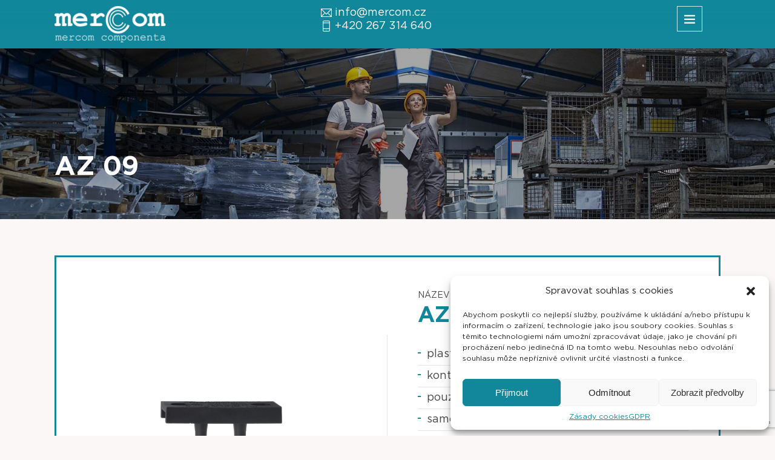

--- FILE ---
content_type: text/html; charset=UTF-8
request_url: https://mercom.cz/product/az-09/
body_size: 12993
content:
<!doctype html>
<html lang="cs">
<head>
	<meta charset="UTF-8">
    <meta name="viewport" content="width=device-width, initial-scale=1">
	<link rel="profile" href="https://gmpg.org/xfn/11" />
    <meta name='robots' content='index, follow, max-image-preview:large, max-snippet:-1, max-video-preview:-1' />

	<!-- This site is optimized with the Yoast SEO plugin v24.9 - https://yoast.com/wordpress/plugins/seo/ -->
	<title>AZ 09 - MERCOM COMPONENTA s.r.o.</title>
	<link rel="canonical" href="https://mercom.cz/product/az-09/" />
	<meta property="og:locale" content="cs_CZ" />
	<meta property="og:type" content="article" />
	<meta property="og:title" content="AZ 09 - MERCOM COMPONENTA s.r.o." />
	<meta property="og:description" content="plastové pouzdro kontaktní kolíčky v ovládacím můstku pouzdro s montážními otvory samočistící třecím pohybem můstku 30 x 38 x 15,5 mm" />
	<meta property="og:url" content="https://mercom.cz/product/az-09/" />
	<meta property="og:site_name" content="MERCOM COMPONENTA s.r.o." />
	<meta property="og:image" content="https://mercom.cz/wp-content/uploads/2021/09/AZ-09.jpg" />
	<meta property="og:image:width" content="1000" />
	<meta property="og:image:height" content="1212" />
	<meta property="og:image:type" content="image/jpeg" />
	<meta name="twitter:card" content="summary_large_image" />
	<script type="application/ld+json" class="yoast-schema-graph">{"@context":"https://schema.org","@graph":[{"@type":"WebPage","@id":"https://mercom.cz/product/az-09/","url":"https://mercom.cz/product/az-09/","name":"AZ 09 - MERCOM COMPONENTA s.r.o.","isPartOf":{"@id":"https://mercom.cz/#website"},"primaryImageOfPage":{"@id":"https://mercom.cz/product/az-09/#primaryimage"},"image":{"@id":"https://mercom.cz/product/az-09/#primaryimage"},"thumbnailUrl":"https://mercom.cz/wp-content/uploads/2021/09/AZ-09.jpg","datePublished":"2021-09-24T07:48:37+00:00","breadcrumb":{"@id":"https://mercom.cz/product/az-09/#breadcrumb"},"inLanguage":"cs","potentialAction":[{"@type":"ReadAction","target":["https://mercom.cz/product/az-09/"]}]},{"@type":"ImageObject","inLanguage":"cs","@id":"https://mercom.cz/product/az-09/#primaryimage","url":"https://mercom.cz/wp-content/uploads/2021/09/AZ-09.jpg","contentUrl":"https://mercom.cz/wp-content/uploads/2021/09/AZ-09.jpg","width":1000,"height":1212},{"@type":"BreadcrumbList","@id":"https://mercom.cz/product/az-09/#breadcrumb","itemListElement":[{"@type":"ListItem","position":1,"name":"Domů","item":"https://mercom.cz/"},{"@type":"ListItem","position":2,"name":"Produkty","item":"https://mercom.cz/product/"},{"@type":"ListItem","position":3,"name":"AZ 09"}]},{"@type":"WebSite","@id":"https://mercom.cz/#website","url":"https://mercom.cz/","name":"MERCOM COMPONENTA s.r.o.","description":"Bezpečná řešení pro váš podnik","potentialAction":[{"@type":"SearchAction","target":{"@type":"EntryPoint","urlTemplate":"https://mercom.cz/?s={search_term_string}"},"query-input":{"@type":"PropertyValueSpecification","valueRequired":true,"valueName":"search_term_string"}}],"inLanguage":"cs"}]}</script>
	<!-- / Yoast SEO plugin. -->


<link rel="alternate" type="application/rss+xml" title="MERCOM COMPONENTA s.r.o. &raquo; RSS zdroj" href="https://mercom.cz/feed/" />
<link rel="alternate" type="application/rss+xml" title="MERCOM COMPONENTA s.r.o. &raquo; RSS komentářů" href="https://mercom.cz/comments/feed/" />
<link rel="alternate" title="oEmbed (JSON)" type="application/json+oembed" href="https://mercom.cz/wp-json/oembed/1.0/embed?url=https%3A%2F%2Fmercom.cz%2Fproduct%2Faz-09%2F" />
<link rel="alternate" title="oEmbed (XML)" type="text/xml+oembed" href="https://mercom.cz/wp-json/oembed/1.0/embed?url=https%3A%2F%2Fmercom.cz%2Fproduct%2Faz-09%2F&#038;format=xml" />
<style id='wp-img-auto-sizes-contain-inline-css' type='text/css'>
img:is([sizes=auto i],[sizes^="auto," i]){contain-intrinsic-size:3000px 1500px}
/*# sourceURL=wp-img-auto-sizes-contain-inline-css */
</style>
<style id='wp-emoji-styles-inline-css' type='text/css'>

	img.wp-smiley, img.emoji {
		display: inline !important;
		border: none !important;
		box-shadow: none !important;
		height: 1em !important;
		width: 1em !important;
		margin: 0 0.07em !important;
		vertical-align: -0.1em !important;
		background: none !important;
		padding: 0 !important;
	}
/*# sourceURL=wp-emoji-styles-inline-css */
</style>
<style id='wp-block-library-inline-css' type='text/css'>
:root{--wp-block-synced-color:#7a00df;--wp-block-synced-color--rgb:122,0,223;--wp-bound-block-color:var(--wp-block-synced-color);--wp-editor-canvas-background:#ddd;--wp-admin-theme-color:#007cba;--wp-admin-theme-color--rgb:0,124,186;--wp-admin-theme-color-darker-10:#006ba1;--wp-admin-theme-color-darker-10--rgb:0,107,160.5;--wp-admin-theme-color-darker-20:#005a87;--wp-admin-theme-color-darker-20--rgb:0,90,135;--wp-admin-border-width-focus:2px}@media (min-resolution:192dpi){:root{--wp-admin-border-width-focus:1.5px}}.wp-element-button{cursor:pointer}:root .has-very-light-gray-background-color{background-color:#eee}:root .has-very-dark-gray-background-color{background-color:#313131}:root .has-very-light-gray-color{color:#eee}:root .has-very-dark-gray-color{color:#313131}:root .has-vivid-green-cyan-to-vivid-cyan-blue-gradient-background{background:linear-gradient(135deg,#00d084,#0693e3)}:root .has-purple-crush-gradient-background{background:linear-gradient(135deg,#34e2e4,#4721fb 50%,#ab1dfe)}:root .has-hazy-dawn-gradient-background{background:linear-gradient(135deg,#faaca8,#dad0ec)}:root .has-subdued-olive-gradient-background{background:linear-gradient(135deg,#fafae1,#67a671)}:root .has-atomic-cream-gradient-background{background:linear-gradient(135deg,#fdd79a,#004a59)}:root .has-nightshade-gradient-background{background:linear-gradient(135deg,#330968,#31cdcf)}:root .has-midnight-gradient-background{background:linear-gradient(135deg,#020381,#2874fc)}:root{--wp--preset--font-size--normal:16px;--wp--preset--font-size--huge:42px}.has-regular-font-size{font-size:1em}.has-larger-font-size{font-size:2.625em}.has-normal-font-size{font-size:var(--wp--preset--font-size--normal)}.has-huge-font-size{font-size:var(--wp--preset--font-size--huge)}.has-text-align-center{text-align:center}.has-text-align-left{text-align:left}.has-text-align-right{text-align:right}.has-fit-text{white-space:nowrap!important}#end-resizable-editor-section{display:none}.aligncenter{clear:both}.items-justified-left{justify-content:flex-start}.items-justified-center{justify-content:center}.items-justified-right{justify-content:flex-end}.items-justified-space-between{justify-content:space-between}.screen-reader-text{border:0;clip-path:inset(50%);height:1px;margin:-1px;overflow:hidden;padding:0;position:absolute;width:1px;word-wrap:normal!important}.screen-reader-text:focus{background-color:#ddd;clip-path:none;color:#444;display:block;font-size:1em;height:auto;left:5px;line-height:normal;padding:15px 23px 14px;text-decoration:none;top:5px;width:auto;z-index:100000}html :where(.has-border-color){border-style:solid}html :where([style*=border-top-color]){border-top-style:solid}html :where([style*=border-right-color]){border-right-style:solid}html :where([style*=border-bottom-color]){border-bottom-style:solid}html :where([style*=border-left-color]){border-left-style:solid}html :where([style*=border-width]){border-style:solid}html :where([style*=border-top-width]){border-top-style:solid}html :where([style*=border-right-width]){border-right-style:solid}html :where([style*=border-bottom-width]){border-bottom-style:solid}html :where([style*=border-left-width]){border-left-style:solid}html :where(img[class*=wp-image-]){height:auto;max-width:100%}:where(figure){margin:0 0 1em}html :where(.is-position-sticky){--wp-admin--admin-bar--position-offset:var(--wp-admin--admin-bar--height,0px)}@media screen and (max-width:600px){html :where(.is-position-sticky){--wp-admin--admin-bar--position-offset:0px}}

/*# sourceURL=wp-block-library-inline-css */
</style><style id='global-styles-inline-css' type='text/css'>
:root{--wp--preset--aspect-ratio--square: 1;--wp--preset--aspect-ratio--4-3: 4/3;--wp--preset--aspect-ratio--3-4: 3/4;--wp--preset--aspect-ratio--3-2: 3/2;--wp--preset--aspect-ratio--2-3: 2/3;--wp--preset--aspect-ratio--16-9: 16/9;--wp--preset--aspect-ratio--9-16: 9/16;--wp--preset--color--black: #000000;--wp--preset--color--cyan-bluish-gray: #abb8c3;--wp--preset--color--white: #ffffff;--wp--preset--color--pale-pink: #f78da7;--wp--preset--color--vivid-red: #cf2e2e;--wp--preset--color--luminous-vivid-orange: #ff6900;--wp--preset--color--luminous-vivid-amber: #fcb900;--wp--preset--color--light-green-cyan: #7bdcb5;--wp--preset--color--vivid-green-cyan: #00d084;--wp--preset--color--pale-cyan-blue: #8ed1fc;--wp--preset--color--vivid-cyan-blue: #0693e3;--wp--preset--color--vivid-purple: #9b51e0;--wp--preset--gradient--vivid-cyan-blue-to-vivid-purple: linear-gradient(135deg,rgb(6,147,227) 0%,rgb(155,81,224) 100%);--wp--preset--gradient--light-green-cyan-to-vivid-green-cyan: linear-gradient(135deg,rgb(122,220,180) 0%,rgb(0,208,130) 100%);--wp--preset--gradient--luminous-vivid-amber-to-luminous-vivid-orange: linear-gradient(135deg,rgb(252,185,0) 0%,rgb(255,105,0) 100%);--wp--preset--gradient--luminous-vivid-orange-to-vivid-red: linear-gradient(135deg,rgb(255,105,0) 0%,rgb(207,46,46) 100%);--wp--preset--gradient--very-light-gray-to-cyan-bluish-gray: linear-gradient(135deg,rgb(238,238,238) 0%,rgb(169,184,195) 100%);--wp--preset--gradient--cool-to-warm-spectrum: linear-gradient(135deg,rgb(74,234,220) 0%,rgb(151,120,209) 20%,rgb(207,42,186) 40%,rgb(238,44,130) 60%,rgb(251,105,98) 80%,rgb(254,248,76) 100%);--wp--preset--gradient--blush-light-purple: linear-gradient(135deg,rgb(255,206,236) 0%,rgb(152,150,240) 100%);--wp--preset--gradient--blush-bordeaux: linear-gradient(135deg,rgb(254,205,165) 0%,rgb(254,45,45) 50%,rgb(107,0,62) 100%);--wp--preset--gradient--luminous-dusk: linear-gradient(135deg,rgb(255,203,112) 0%,rgb(199,81,192) 50%,rgb(65,88,208) 100%);--wp--preset--gradient--pale-ocean: linear-gradient(135deg,rgb(255,245,203) 0%,rgb(182,227,212) 50%,rgb(51,167,181) 100%);--wp--preset--gradient--electric-grass: linear-gradient(135deg,rgb(202,248,128) 0%,rgb(113,206,126) 100%);--wp--preset--gradient--midnight: linear-gradient(135deg,rgb(2,3,129) 0%,rgb(40,116,252) 100%);--wp--preset--font-size--small: 19.5px;--wp--preset--font-size--medium: 20px;--wp--preset--font-size--large: 36.5px;--wp--preset--font-size--x-large: 42px;--wp--preset--font-size--normal: 22px;--wp--preset--font-size--huge: 49.5px;--wp--preset--spacing--20: 0.44rem;--wp--preset--spacing--30: 0.67rem;--wp--preset--spacing--40: 1rem;--wp--preset--spacing--50: 1.5rem;--wp--preset--spacing--60: 2.25rem;--wp--preset--spacing--70: 3.38rem;--wp--preset--spacing--80: 5.06rem;--wp--preset--shadow--natural: 6px 6px 9px rgba(0, 0, 0, 0.2);--wp--preset--shadow--deep: 12px 12px 50px rgba(0, 0, 0, 0.4);--wp--preset--shadow--sharp: 6px 6px 0px rgba(0, 0, 0, 0.2);--wp--preset--shadow--outlined: 6px 6px 0px -3px rgb(255, 255, 255), 6px 6px rgb(0, 0, 0);--wp--preset--shadow--crisp: 6px 6px 0px rgb(0, 0, 0);}:where(.is-layout-flex){gap: 0.5em;}:where(.is-layout-grid){gap: 0.5em;}body .is-layout-flex{display: flex;}.is-layout-flex{flex-wrap: wrap;align-items: center;}.is-layout-flex > :is(*, div){margin: 0;}body .is-layout-grid{display: grid;}.is-layout-grid > :is(*, div){margin: 0;}:where(.wp-block-columns.is-layout-flex){gap: 2em;}:where(.wp-block-columns.is-layout-grid){gap: 2em;}:where(.wp-block-post-template.is-layout-flex){gap: 1.25em;}:where(.wp-block-post-template.is-layout-grid){gap: 1.25em;}.has-black-color{color: var(--wp--preset--color--black) !important;}.has-cyan-bluish-gray-color{color: var(--wp--preset--color--cyan-bluish-gray) !important;}.has-white-color{color: var(--wp--preset--color--white) !important;}.has-pale-pink-color{color: var(--wp--preset--color--pale-pink) !important;}.has-vivid-red-color{color: var(--wp--preset--color--vivid-red) !important;}.has-luminous-vivid-orange-color{color: var(--wp--preset--color--luminous-vivid-orange) !important;}.has-luminous-vivid-amber-color{color: var(--wp--preset--color--luminous-vivid-amber) !important;}.has-light-green-cyan-color{color: var(--wp--preset--color--light-green-cyan) !important;}.has-vivid-green-cyan-color{color: var(--wp--preset--color--vivid-green-cyan) !important;}.has-pale-cyan-blue-color{color: var(--wp--preset--color--pale-cyan-blue) !important;}.has-vivid-cyan-blue-color{color: var(--wp--preset--color--vivid-cyan-blue) !important;}.has-vivid-purple-color{color: var(--wp--preset--color--vivid-purple) !important;}.has-black-background-color{background-color: var(--wp--preset--color--black) !important;}.has-cyan-bluish-gray-background-color{background-color: var(--wp--preset--color--cyan-bluish-gray) !important;}.has-white-background-color{background-color: var(--wp--preset--color--white) !important;}.has-pale-pink-background-color{background-color: var(--wp--preset--color--pale-pink) !important;}.has-vivid-red-background-color{background-color: var(--wp--preset--color--vivid-red) !important;}.has-luminous-vivid-orange-background-color{background-color: var(--wp--preset--color--luminous-vivid-orange) !important;}.has-luminous-vivid-amber-background-color{background-color: var(--wp--preset--color--luminous-vivid-amber) !important;}.has-light-green-cyan-background-color{background-color: var(--wp--preset--color--light-green-cyan) !important;}.has-vivid-green-cyan-background-color{background-color: var(--wp--preset--color--vivid-green-cyan) !important;}.has-pale-cyan-blue-background-color{background-color: var(--wp--preset--color--pale-cyan-blue) !important;}.has-vivid-cyan-blue-background-color{background-color: var(--wp--preset--color--vivid-cyan-blue) !important;}.has-vivid-purple-background-color{background-color: var(--wp--preset--color--vivid-purple) !important;}.has-black-border-color{border-color: var(--wp--preset--color--black) !important;}.has-cyan-bluish-gray-border-color{border-color: var(--wp--preset--color--cyan-bluish-gray) !important;}.has-white-border-color{border-color: var(--wp--preset--color--white) !important;}.has-pale-pink-border-color{border-color: var(--wp--preset--color--pale-pink) !important;}.has-vivid-red-border-color{border-color: var(--wp--preset--color--vivid-red) !important;}.has-luminous-vivid-orange-border-color{border-color: var(--wp--preset--color--luminous-vivid-orange) !important;}.has-luminous-vivid-amber-border-color{border-color: var(--wp--preset--color--luminous-vivid-amber) !important;}.has-light-green-cyan-border-color{border-color: var(--wp--preset--color--light-green-cyan) !important;}.has-vivid-green-cyan-border-color{border-color: var(--wp--preset--color--vivid-green-cyan) !important;}.has-pale-cyan-blue-border-color{border-color: var(--wp--preset--color--pale-cyan-blue) !important;}.has-vivid-cyan-blue-border-color{border-color: var(--wp--preset--color--vivid-cyan-blue) !important;}.has-vivid-purple-border-color{border-color: var(--wp--preset--color--vivid-purple) !important;}.has-vivid-cyan-blue-to-vivid-purple-gradient-background{background: var(--wp--preset--gradient--vivid-cyan-blue-to-vivid-purple) !important;}.has-light-green-cyan-to-vivid-green-cyan-gradient-background{background: var(--wp--preset--gradient--light-green-cyan-to-vivid-green-cyan) !important;}.has-luminous-vivid-amber-to-luminous-vivid-orange-gradient-background{background: var(--wp--preset--gradient--luminous-vivid-amber-to-luminous-vivid-orange) !important;}.has-luminous-vivid-orange-to-vivid-red-gradient-background{background: var(--wp--preset--gradient--luminous-vivid-orange-to-vivid-red) !important;}.has-very-light-gray-to-cyan-bluish-gray-gradient-background{background: var(--wp--preset--gradient--very-light-gray-to-cyan-bluish-gray) !important;}.has-cool-to-warm-spectrum-gradient-background{background: var(--wp--preset--gradient--cool-to-warm-spectrum) !important;}.has-blush-light-purple-gradient-background{background: var(--wp--preset--gradient--blush-light-purple) !important;}.has-blush-bordeaux-gradient-background{background: var(--wp--preset--gradient--blush-bordeaux) !important;}.has-luminous-dusk-gradient-background{background: var(--wp--preset--gradient--luminous-dusk) !important;}.has-pale-ocean-gradient-background{background: var(--wp--preset--gradient--pale-ocean) !important;}.has-electric-grass-gradient-background{background: var(--wp--preset--gradient--electric-grass) !important;}.has-midnight-gradient-background{background: var(--wp--preset--gradient--midnight) !important;}.has-small-font-size{font-size: var(--wp--preset--font-size--small) !important;}.has-medium-font-size{font-size: var(--wp--preset--font-size--medium) !important;}.has-large-font-size{font-size: var(--wp--preset--font-size--large) !important;}.has-x-large-font-size{font-size: var(--wp--preset--font-size--x-large) !important;}
/*# sourceURL=global-styles-inline-css */
</style>

<style id='classic-theme-styles-inline-css' type='text/css'>
/*! This file is auto-generated */
.wp-block-button__link{color:#fff;background-color:#32373c;border-radius:9999px;box-shadow:none;text-decoration:none;padding:calc(.667em + 2px) calc(1.333em + 2px);font-size:1.125em}.wp-block-file__button{background:#32373c;color:#fff;text-decoration:none}
/*# sourceURL=/wp-includes/css/classic-themes.min.css */
</style>
<link rel='stylesheet' id='contact-form-7-css' href='https://mercom.cz/wp-content/plugins/contact-form-7/includes/css/styles.css?ver=6.1.4' type='text/css' media='all' />
<link rel='stylesheet' id='cmplz-general-css' href='https://mercom.cz/wp-content/plugins/complianz-gdpr/assets/css/cookieblocker.min.css?ver=1745420968' type='text/css' media='all' />
<link rel='stylesheet' id='parent-style-css' href='https://mercom.cz/wp-content/themes/alcapone/style.css?ver=6.9' type='text/css' media='all' />
<link rel='stylesheet' id='font-face-css' href='https://mercom.cz/wp-content/themes/alcapone/particles/fonts/font-face.css?ver=6.9' type='text/css' media='all' />
<link rel='stylesheet' id='slick-css' href='https://mercom.cz/wp-content/themes/alcapone/includes/slick/slick.css?ver=6.9' type='text/css' media='all' />
<link rel='stylesheet' id='slick-slide-css' href='https://mercom.cz/wp-content/themes/alcapone/includes/slick/slick-theme.css?ver=6.9' type='text/css' media='all' />
<link rel='stylesheet' id='default-style-css' href='https://mercom.cz/wp-content/themes/alcapone/assets/css/default.css?ver=6.9' type='text/css' media='all' />
<link rel='stylesheet' id='alcapone-style-css' href='https://mercom.cz/wp-content/themes/alcapone-child/style.css?ver=1.0' type='text/css' media='all' />
<link rel='stylesheet' id='eleganticons-css' href='https://mercom.cz/wp-content/themes/alcapone/includes/ar-menu-icons/icons/eleganticons/style.min.css?ver=6.9' type='text/css' media='all' />
<link rel='stylesheet' id='wpmi-icons-css' href='https://mercom.cz/wp-content/themes/alcapone/includes/ar-menu-icons/assets/css/wpmi.css?ver=1.0.0' type='text/css' media='all' />
<link rel='stylesheet' id='wp-pagenavi-css' href='https://mercom.cz/wp-content/plugins/wp-pagenavi/pagenavi-css.css?ver=2.70' type='text/css' media='all' />
<script type="text/javascript" src="https://mercom.cz/wp-content/themes/alcapone/assets/js/jquery.min.js?ver=6.9" id="jquery-js"></script>
<link rel="https://api.w.org/" href="https://mercom.cz/wp-json/" /><link rel="EditURI" type="application/rsd+xml" title="RSD" href="https://mercom.cz/xmlrpc.php?rsd" />
<meta name="generator" content="WordPress 6.9" />
<link rel='shortlink' href='https://mercom.cz/?p=2005' />
			<style>.cmplz-hidden {
					display: none !important;
				}</style><link rel="icon" href="https://mercom.cz/wp-content/uploads/2021/09/favicon-32x32-1.png" sizes="32x32" />
<link rel="icon" href="https://mercom.cz/wp-content/uploads/2021/09/favicon-32x32-1.png" sizes="192x192" />
<link rel="apple-touch-icon" href="https://mercom.cz/wp-content/uploads/2021/09/favicon-32x32-1.png" />
<meta name="msapplication-TileImage" content="https://mercom.cz/wp-content/uploads/2021/09/favicon-32x32-1.png" />
<!-- Google Tag Manager -->
<script>(function(w,d,s,l,i){w[l]=w[l]||[];w[l].push({'gtm.start':
new Date().getTime(),event:'gtm.js'});var f=d.getElementsByTagName(s)[0],
j=d.createElement(s),dl=l!='dataLayer'?'&l='+l:'';j.async=true;j.src=
'https://www.googletagmanager.com/gtm.js?id='+i+dl;f.parentNode.insertBefore(j,f);
})(window,document,'script','dataLayer','GTM-MP84SFC');</script>
<!-- End Google Tag Manager -->
 <link rel="stylesheet" id="themify-css" href="https://mercom.cz/wp-content/themes/alcapone/includes/ar-menu-icons/icons/themify/themify-icons.min.css?ver=6.6.2" type="text/css" media="all"/>
</head>
	
	<body data-cmplz=1 class="wp-singular ar_product-template-default single single-ar_product postid-2005 wp-embed-responsive wp-theme-alcapone wp-child-theme-alcapone-child product/az-09">
	
	</body>
<!-- Google Tag Manager (noscript) -->
<noscript><iframe src="https://www.googletagmanager.com/ns.html?id=GTM-MP84SFC"
height="0" width="0" style="display:none;visibility:hidden"></iframe></noscript>
<!-- End Google Tag Manager (noscript) -->
	

	<header>		
    <div class="container">
		<div class="mobile-bar">
		<div>
			<i style="font-size:1em;" class="wpmi-icon wpmi-position-before wpmi-align-middle wpmi-size-1 ti-email"></i>
			<a href="mailto:info@mercom.cz">info@mercom.cz</a>
		</div>			
		
		<div>
			<i style="font-size:1em;" class="wpmi-icon wpmi-position-before wpmi-align-middle wpmi-size-1 ti-mobile"></i>
			<a href="tel:+420267314640">+420 267 314 640</a>
		</div>			
	</div>
		
        <div class="top-line">
            <a class="logo" href="https://mercom.cz/">
                <img src="https://mercom.cz/wp-content/themes/alcapone/particles/img/logo.png" alt="MERCOM COMPONENTA s.r.o.">
            </a>
    <div class="tablet-bar">
		<div>
			<i style="font-size:1em;" class="wpmi-icon wpmi-position-before wpmi-align-middle wpmi-size-1 ti-email"></i>
			<a href="mailto:info@mercom.cz">info@mercom.cz</a>
		</div>			
		
		<div>
			<i style="font-size:1em;" class="wpmi-icon wpmi-position-before wpmi-align-middle wpmi-size-1 ti-mobile"></i>
			<a href="tel:+420267314640">+420 267 314 640</a>
		</div>			
	</div>
            
            <div class="respo-button">
                <span class="ti-menu"></span>
            </div>

            <div class="custom-search-field">
                <div class="glass">
                    <span class="ti-search"></span>
                </div>
                <div class="spec">
                    <form role="search" method="get" class="search-form" action="https://mercom.cz/">
				<label>
					<span class="screen-reader-text">Vyhledávání</span>
					<input type="search" class="search-field" placeholder="Hledat &hellip;" value="" name="s" />
				</label>
				<input type="submit" class="search-submit" value="Hledat" />
			</form>                </div>

            </div>


            <div class="menu-horni-menu-container"><ul id="menu-horni-menu" class="top-menu bold"><li id="menu-item-31" class="menu-item menu-item-type-custom menu-item-object-custom menu-item-31"><a href="mailto:info@mercom.cz"><i style="font-size:1em;" class="wpmi-icon wpmi-position-before wpmi-align-middle wpmi-size-1 ti-email"></i><span class="name_of_current_page">info@mercom.cz</span><span class="menu-item-description">Napište nám</span></a></li>
<li id="menu-item-30" class="menu-item menu-item-type-custom menu-item-object-custom menu-item-30"><a href="tel:+420267314640"><i style="font-size:1em;" class="wpmi-icon wpmi-position-before wpmi-align-middle wpmi-size-1 ti-mobile"></i><span class="name_of_current_page">+420 267 314 640</span><span class="menu-item-description">Zavolejte nám</span></a></li>
<li id="menu-item-32" class="menu-item menu-item-type-custom menu-item-object-custom menu-item-32"><a target="_blank" href="https://www.google.com/maps/place/MERCOM+COMPONENTA+s.r.o./@50.1381824,14.5133038,17z/data=!4m5!3m4!1s0x470b937aedd38c29:0x5660f120d954ec46!8m2!3d50.1380346!4d14.5150955?hl=cs-CZ"><i style="font-size:1em;" class="wpmi-icon wpmi-position-before wpmi-align-middle wpmi-size-1 ti-location-pin"></i><span class="name_of_current_page">Bechyňská 640</span><span class="menu-item-description">199 00 Praha 9</span></a></li>
</ul></div>        </div>
        <div class="bottom-line">
            <div class="menu-hlavni-menu-container"><ul id="menu-hlavni-menu" class="main-menu bold"><li id="menu-item-21" class="menu-item menu-item-type-post_type menu-item-object-page menu-item-home menu-item-21"><a href="https://mercom.cz/">ÚVOD</a></li>
<li id="menu-item-22" class="menu-item menu-item-type-post_type menu-item-object-page menu-item-22"><a href="https://mercom.cz/zastupujeme/">ZASTUPUJEME</a></li>
<li id="menu-item-23" class="menu-item menu-item-type-post_type menu-item-object-page menu-item-23"><a href="https://mercom.cz/produkty/">PRODUKTY</a></li>
<li id="menu-item-517" class="menu-item menu-item-type-post_type_archive menu-item-object-ar_news menu-item-517"><a href="https://mercom.cz/novinky/">NOVINKY</a></li>
<li id="menu-item-24" class="menu-item menu-item-type-post_type menu-item-object-page menu-item-24"><a href="https://mercom.cz/nase-odvetvi/">ODVĚTVÍ</a></li>
<li id="menu-item-25" class="menu-item menu-item-type-post_type menu-item-object-page menu-item-25"><a href="https://mercom.cz/nase-sluzby/">SLUŽBY</a></li>
<li id="menu-item-27" class="menu-item menu-item-type-post_type menu-item-object-page menu-item-27"><a href="https://mercom.cz/kontaktujte-nas/">KONTAKT</a></li>
</ul></div>        </div>
		
	
    </div>
</header>

<div class="transparent-bg"></div>
<div class="side-panel">
    <a class="logo" href="https://mercom.cz/">
        <img src="https://mercom.cz/wp-content/themes/alcapone/particles/img/logo_green.png" alt="MERCOM COMPONENTA s.r.o.">
    </a>

    <form role="search" method="get" class="search-form" action="https://mercom.cz/">
				<label>
					<span class="screen-reader-text">Vyhledávání</span>
					<input type="search" class="search-field" placeholder="Hledat &hellip;" value="" name="s" />
				</label>
				<input type="submit" class="search-submit" value="Hledat" />
			</form>    <div class="menu-hlavni-menu-container"><ul id="menu-hlavni-menu-1" class="main-menu bold"><li class="menu-item menu-item-type-post_type menu-item-object-page menu-item-home menu-item-21"><a href="https://mercom.cz/">ÚVOD</a></li>
<li class="menu-item menu-item-type-post_type menu-item-object-page menu-item-22"><a href="https://mercom.cz/zastupujeme/">ZASTUPUJEME</a></li>
<li class="menu-item menu-item-type-post_type menu-item-object-page menu-item-23"><a href="https://mercom.cz/produkty/">PRODUKTY</a></li>
<li class="menu-item menu-item-type-post_type_archive menu-item-object-ar_news menu-item-517"><a href="https://mercom.cz/novinky/">NOVINKY</a></li>
<li class="menu-item menu-item-type-post_type menu-item-object-page menu-item-24"><a href="https://mercom.cz/nase-odvetvi/">ODVĚTVÍ</a></li>
<li class="menu-item menu-item-type-post_type menu-item-object-page menu-item-25"><a href="https://mercom.cz/nase-sluzby/">SLUŽBY</a></li>
<li class="menu-item menu-item-type-post_type menu-item-object-page menu-item-27"><a href="https://mercom.cz/kontaktujte-nas/">KONTAKT</a></li>
</ul></div></div>
    <script src="https://cdn.jsdelivr.net/npm/jquery@3.5.1/dist/jquery.min.js"></script>
    <link rel="stylesheet" href="https://cdn.jsdelivr.net/gh/fancyapps/fancybox@3.5.7/dist/jquery.fancybox.min.css" />
    <script src="https://cdn.jsdelivr.net/gh/fancyapps/fancybox@3.5.7/dist/jquery.fancybox.min.js"></script>
    <div class="welcome-title-section" style="background-image: url('https://mercom.cz/wp-content/themes/alcapone/particles/img/bg-page-title.jpg');">
        <div class="dark-bg-title"></div>
        <div class="container">
            <h1 class="page-title bold">AZ 09</h1>
        </div>
    </div>

    <div class="entry-content">
        <div class="container">

            <div class="green-lines">
                <div class="single-product">
                    <div class="box">
                        <a data-fancybox="gallery" class="imager" href="https://mercom.cz/wp-content/uploads/2021/09/AZ-09.jpg">
                            <img src="https://mercom.cz/wp-content/uploads/2021/09/AZ-09.jpg" alt="AZ 09">
                        </a>
                    </div>
                    <div class="box">
                                                    <span class="small">NÁZEV PRODUKTU</span>
                            <h2 class="bold">AZ 09</h2>
                            <ul>
<li>plastové pouzdro</li>
<li>kontaktní kolíčky v ovládacím můstku</li>
<li>pouzdro s montážními otvory</li>
<li>samočistící třecím pohybem můstku</li>
<li>30 x 38 x 15,5 mm</li>
</ul>
                            
                            
                            <div class="empty"></div>
                            
                            <!--<span class="small">MOŽNOST OBJEDNÁVKY</span>-->
                            <h3 class="bold">POPTÁVKOVÝ FORMULÁŘ</h3>
                            
<div class="wpcf7 no-js" id="wpcf7-f304-p2005-o1" lang="cs-CZ" dir="ltr" data-wpcf7-id="304">
<div class="screen-reader-response"><p role="status" aria-live="polite" aria-atomic="true"></p> <ul></ul></div>
<form action="/product/az-09/#wpcf7-f304-p2005-o1" method="post" class="wpcf7-form init" aria-label="Kontaktní formulář" novalidate="novalidate" data-status="init">
<fieldset class="hidden-fields-container"><input type="hidden" name="_wpcf7" value="304" /><input type="hidden" name="_wpcf7_version" value="6.1.4" /><input type="hidden" name="_wpcf7_locale" value="cs_CZ" /><input type="hidden" name="_wpcf7_unit_tag" value="wpcf7-f304-p2005-o1" /><input type="hidden" name="_wpcf7_container_post" value="2005" /><input type="hidden" name="_wpcf7_posted_data_hash" value="" /><input type="hidden" name="_wpcf7_recaptcha_response" value="" />
</fieldset>
<input class="wpcf7-form-control wpcf7-hidden" id="name_product" value="" type="hidden" name="text-800" />
<input class="wpcf7-form-control wpcf7-hidden" id="name_link" value="" type="hidden" name="text-801" />
<p><label><span class="wpcf7-form-control-wrap" data-name="your-name"><input size="40" maxlength="400" class="wpcf7-form-control wpcf7-text" aria-invalid="false" placeholder="Vaše jméno a příjmení / Společnost" value="" type="text" name="your-name" /></span></label><br />
<label class="half"><span class="wpcf7-form-control-wrap" data-name="your-phone"><input size="40" maxlength="400" class="wpcf7-form-control wpcf7-text" aria-invalid="false" placeholder="Váš telefon" value="" type="text" name="your-phone" /></span></label><br />
<label class="half"><span class="wpcf7-form-control-wrap" data-name="your-mail"><input size="40" maxlength="400" class="wpcf7-form-control wpcf7-text" aria-invalid="false" placeholder="Váš e-mail" value="" type="text" name="your-mail" /></span></label><br />
<label><span class="wpcf7-form-control-wrap" data-name="your-text"><textarea cols="40" rows="10" maxlength="2000" class="wpcf7-form-control wpcf7-textarea" aria-invalid="false" placeholder="Vaše zpráva" name="your-text"></textarea></span></label><br />
<label><input class="wpcf7-form-control wpcf7-submit has-spinner" type="submit" value="Odeslat" /></label>
</p><div class="wpcf7-response-output" aria-hidden="true"></div>
</form>
</div>
                                            </div>
                </div>

                <div class="padding-zone">
                    
                                    </div>
            </div>
        </div>

    </div>
    <script>
        jQuery(document).ready(function($) {
            $('#name_product').val('AZ 09');
            $('#name_link').val('https://mercom.cz/product/az-09/');
        });
    </script>

<footer>
    <div class="container">
        	<div id="sidebar" role="complementary">
		<ul>
			<div id="text-2" class="widget widget_text"><h2 class="widget-title bold">O společnosti</h2>			<div class="textwidget"><p><strong>MERCOM COMPONENTA s.r.o.</strong></p>
<p>Profesionální tým odborníků zabývající se bezpečnostní a automatizační technikou a automatizovanými procesy dle nejnovějších bezpečnostních standardů.</p>
<p><strong>Výhradní certifikovaný</strong> zástupce od roku 1993.</p>
</div>
		</div><div id="text-7" class="widget widget_text"><h2 class="widget-title bold">Sídlo společnosti</h2>			<div class="textwidget"><p><strong>MERCOM COMPONENTA s.r.o.</strong><br />
Sídlo společnosti</p>
<p>Sámova 1394/26<br />
101 00 Praha 10 – Vršovice<br />
Česká republika</p>
<p>IČO: 261 49 770<br />
DIČ: CZ26149770</p>
</div>
		</div><div id="text-5" class="widget widget_text"><h2 class="widget-title bold">Provozovna</h2>			<div class="textwidget"><p><strong>MERCOM COMPONENTA s.r.o.</strong><br />
Kontaktní a fakturační údaje</p>
<p>Bechyňská 640<br />
199 00 Praha 9 – Letňany<br />
Česká republika</p>
<p>+420 267 314 640-2<br />
<i class="fas fa-envelope"></i> <a href="mailto:info@mercom.cz">info@mercom.cz<br />
</a><i class="fas fa-link"></i> <a href="http://www.mercom.cz/">www.mercom.cz</a></p>
</div>
		</div><div id="text-6" class="widget widget_text"><h2 class="widget-title bold">Zastoupení</h2>			<div class="textwidget"><p><strong>MERCOM COMPONENTA s.r.o.</strong><br />
Zastoupení</p>
<p>Slovenská republika</p>
<p><i class="fas fa-phone"></i> +420 724 540 502<br />
<i class="fas fa-envelope"></i> <a href="mailto:mercom@mercom.cz">mercom@mercom.cz</a><br />
<i class="fas fa-link"></i> <a href="http://www.mercom.cz/">www.mercom.cz</a></p>
</div>
		</div><div id="nav_menu-2" class="widget widget_nav_menu"><h2 class="widget-title bold">Rychlá navigace</h2><div class="menu-hlavni-menu-container"><ul id="menu-hlavni-menu-2" class="menu"><li class="menu-item menu-item-type-post_type menu-item-object-page menu-item-home menu-item-21"><a href="https://mercom.cz/">ÚVOD</a></li>
<li class="menu-item menu-item-type-post_type menu-item-object-page menu-item-22"><a href="https://mercom.cz/zastupujeme/">ZASTUPUJEME</a></li>
<li class="menu-item menu-item-type-post_type menu-item-object-page menu-item-23"><a href="https://mercom.cz/produkty/">PRODUKTY</a></li>
<li class="menu-item menu-item-type-post_type_archive menu-item-object-ar_news menu-item-517"><a href="https://mercom.cz/novinky/">NOVINKY</a></li>
<li class="menu-item menu-item-type-post_type menu-item-object-page menu-item-24"><a href="https://mercom.cz/nase-odvetvi/">ODVĚTVÍ</a></li>
<li class="menu-item menu-item-type-post_type menu-item-object-page menu-item-25"><a href="https://mercom.cz/nase-sluzby/">SLUŽBY</a></li>
<li class="menu-item menu-item-type-post_type menu-item-object-page menu-item-27"><a href="https://mercom.cz/kontaktujte-nas/">KONTAKT</a></li>
</ul></div></div>		</ul>
	</div>

        <div class="menu-socialni-ikony-container"><ul id="menu-socialni-ikony" class="social-menu"><li id="menu-item-306" class="menu-item menu-item-type-custom menu-item-object-custom menu-item-306"><a target="_blank" href="https://www.youtube.com/channel/UCu5De9zUkgw66exdxgzcs6w/featured"><i style="font-size:1em;" class="wpmi-icon wpmi-position-before wpmi-align-middle wpmi-size-1 ti-youtube"></i><span class="name_of_current_page">youtube</span></a></li>
<li id="menu-item-308" class="menu-item menu-item-type-custom menu-item-object-custom menu-item-308"><a target="_blank" href="https://www.linkedin.com/company/mercom-componenta"><i style="font-size:1em;" class="wpmi-icon wpmi-position-before wpmi-align-middle wpmi-size-1 ti-linkedin"></i><span class="name_of_current_page">linkedin</span></a></li>
</ul></div>    </div>
</footer>


<script type="speculationrules">
{"prefetch":[{"source":"document","where":{"and":[{"href_matches":"/*"},{"not":{"href_matches":["/wp-*.php","/wp-admin/*","/wp-content/uploads/*","/wp-content/*","/wp-content/plugins/*","/wp-content/themes/alcapone-child/*","/wp-content/themes/alcapone/*","/*\\?(.+)"]}},{"not":{"selector_matches":"a[rel~=\"nofollow\"]"}},{"not":{"selector_matches":".no-prefetch, .no-prefetch a"}}]},"eagerness":"conservative"}]}
</script>

<!-- Consent Management powered by Complianz | GDPR/CCPA Cookie Consent https://wordpress.org/plugins/complianz-gdpr -->
<div id="cmplz-cookiebanner-container"><div class="cmplz-cookiebanner cmplz-hidden banner-1 bottom-right-view-preferences optin cmplz-bottom-right cmplz-categories-type-view-preferences" aria-modal="true" data-nosnippet="true" role="dialog" aria-live="polite" aria-labelledby="cmplz-header-1-optin" aria-describedby="cmplz-message-1-optin">
	<div class="cmplz-header">
		<div class="cmplz-logo"></div>
		<div class="cmplz-title" id="cmplz-header-1-optin">Spravovat souhlas s cookies</div>
		<div class="cmplz-close" tabindex="0" role="button" aria-label="Zavřít dialogové okno">
			<svg aria-hidden="true" focusable="false" data-prefix="fas" data-icon="times" class="svg-inline--fa fa-times fa-w-11" role="img" xmlns="http://www.w3.org/2000/svg" viewBox="0 0 352 512"><path fill="currentColor" d="M242.72 256l100.07-100.07c12.28-12.28 12.28-32.19 0-44.48l-22.24-22.24c-12.28-12.28-32.19-12.28-44.48 0L176 189.28 75.93 89.21c-12.28-12.28-32.19-12.28-44.48 0L9.21 111.45c-12.28 12.28-12.28 32.19 0 44.48L109.28 256 9.21 356.07c-12.28 12.28-12.28 32.19 0 44.48l22.24 22.24c12.28 12.28 32.2 12.28 44.48 0L176 322.72l100.07 100.07c12.28 12.28 32.2 12.28 44.48 0l22.24-22.24c12.28-12.28 12.28-32.19 0-44.48L242.72 256z"></path></svg>
		</div>
	</div>

	<div class="cmplz-divider cmplz-divider-header"></div>
	<div class="cmplz-body">
		<div class="cmplz-message" id="cmplz-message-1-optin">Abychom poskytli co nejlepší služby, používáme k ukládání a/nebo přístupu k informacím o zařízení, technologie jako jsou soubory cookies. Souhlas s těmito technologiemi nám umožní zpracovávat údaje, jako je chování při procházení nebo jedinečná ID na tomto webu. Nesouhlas nebo odvolání souhlasu může nepříznivě ovlivnit určité vlastnosti a funkce.</div>
		<!-- categories start -->
		<div class="cmplz-categories">
			<details class="cmplz-category cmplz-functional" >
				<summary>
						<span class="cmplz-category-header">
							<span class="cmplz-category-title">Funkční</span>
							<span class='cmplz-always-active'>
								<span class="cmplz-banner-checkbox">
									<input type="checkbox"
										   id="cmplz-functional-optin"
										   data-category="cmplz_functional"
										   class="cmplz-consent-checkbox cmplz-functional"
										   size="40"
										   value="1"/>
									<label class="cmplz-label" for="cmplz-functional-optin" tabindex="0"><span class="screen-reader-text">Funkční</span></label>
								</span>
								Vždy aktivní							</span>
							<span class="cmplz-icon cmplz-open">
								<svg xmlns="http://www.w3.org/2000/svg" viewBox="0 0 448 512"  height="18" ><path d="M224 416c-8.188 0-16.38-3.125-22.62-9.375l-192-192c-12.5-12.5-12.5-32.75 0-45.25s32.75-12.5 45.25 0L224 338.8l169.4-169.4c12.5-12.5 32.75-12.5 45.25 0s12.5 32.75 0 45.25l-192 192C240.4 412.9 232.2 416 224 416z"/></svg>
							</span>
						</span>
				</summary>
				<div class="cmplz-description">
					<span class="cmplz-description-functional">Technické uložení nebo přístup je nezbytně nutný pro legitimní účel umožnění použití konkrétní služby, kterou si odběratel nebo uživatel výslovně vyžádal, nebo pouze za účelem provedení přenosu sdělení prostřednictvím sítě elektronických komunikací.</span>
				</div>
			</details>

			<details class="cmplz-category cmplz-preferences" >
				<summary>
						<span class="cmplz-category-header">
							<span class="cmplz-category-title">Předvolby</span>
							<span class="cmplz-banner-checkbox">
								<input type="checkbox"
									   id="cmplz-preferences-optin"
									   data-category="cmplz_preferences"
									   class="cmplz-consent-checkbox cmplz-preferences"
									   size="40"
									   value="1"/>
								<label class="cmplz-label" for="cmplz-preferences-optin" tabindex="0"><span class="screen-reader-text">Předvolby</span></label>
							</span>
							<span class="cmplz-icon cmplz-open">
								<svg xmlns="http://www.w3.org/2000/svg" viewBox="0 0 448 512"  height="18" ><path d="M224 416c-8.188 0-16.38-3.125-22.62-9.375l-192-192c-12.5-12.5-12.5-32.75 0-45.25s32.75-12.5 45.25 0L224 338.8l169.4-169.4c12.5-12.5 32.75-12.5 45.25 0s12.5 32.75 0 45.25l-192 192C240.4 412.9 232.2 416 224 416z"/></svg>
							</span>
						</span>
				</summary>
				<div class="cmplz-description">
					<span class="cmplz-description-preferences">Technické uložení nebo přístup je nezbytný pro legitimní účel ukládání preferencí, které nejsou požadovány odběratelem nebo uživatelem.</span>
				</div>
			</details>

			<details class="cmplz-category cmplz-statistics" >
				<summary>
						<span class="cmplz-category-header">
							<span class="cmplz-category-title">Statistiky</span>
							<span class="cmplz-banner-checkbox">
								<input type="checkbox"
									   id="cmplz-statistics-optin"
									   data-category="cmplz_statistics"
									   class="cmplz-consent-checkbox cmplz-statistics"
									   size="40"
									   value="1"/>
								<label class="cmplz-label" for="cmplz-statistics-optin" tabindex="0"><span class="screen-reader-text">Statistiky</span></label>
							</span>
							<span class="cmplz-icon cmplz-open">
								<svg xmlns="http://www.w3.org/2000/svg" viewBox="0 0 448 512"  height="18" ><path d="M224 416c-8.188 0-16.38-3.125-22.62-9.375l-192-192c-12.5-12.5-12.5-32.75 0-45.25s32.75-12.5 45.25 0L224 338.8l169.4-169.4c12.5-12.5 32.75-12.5 45.25 0s12.5 32.75 0 45.25l-192 192C240.4 412.9 232.2 416 224 416z"/></svg>
							</span>
						</span>
				</summary>
				<div class="cmplz-description">
					<span class="cmplz-description-statistics">Technické uložení nebo přístup, který se používá výhradně pro statistické účely.</span>
					<span class="cmplz-description-statistics-anonymous">Technické uložení nebo přístup, který se používá výhradně pro anonymní statistické účely. Bez předvolání, dobrovolného plnění ze strany vašeho Poskytovatele internetových služeb nebo dalších záznamů od třetí strany nelze informace, uložené nebo získané pouze pro tento účel, obvykle použít k vaší identifikaci.</span>
				</div>
			</details>
			<details class="cmplz-category cmplz-marketing" >
				<summary>
						<span class="cmplz-category-header">
							<span class="cmplz-category-title">Marketing</span>
							<span class="cmplz-banner-checkbox">
								<input type="checkbox"
									   id="cmplz-marketing-optin"
									   data-category="cmplz_marketing"
									   class="cmplz-consent-checkbox cmplz-marketing"
									   size="40"
									   value="1"/>
								<label class="cmplz-label" for="cmplz-marketing-optin" tabindex="0"><span class="screen-reader-text">Marketing</span></label>
							</span>
							<span class="cmplz-icon cmplz-open">
								<svg xmlns="http://www.w3.org/2000/svg" viewBox="0 0 448 512"  height="18" ><path d="M224 416c-8.188 0-16.38-3.125-22.62-9.375l-192-192c-12.5-12.5-12.5-32.75 0-45.25s32.75-12.5 45.25 0L224 338.8l169.4-169.4c12.5-12.5 32.75-12.5 45.25 0s12.5 32.75 0 45.25l-192 192C240.4 412.9 232.2 416 224 416z"/></svg>
							</span>
						</span>
				</summary>
				<div class="cmplz-description">
					<span class="cmplz-description-marketing">Technické uložení nebo přístup je nutný k vytvoření uživatelských profilů za účelem zasílání reklamy nebo sledování uživatele na webových stránkách nebo několika webových stránkách pro podobné marketingové účely.</span>
				</div>
			</details>
		</div><!-- categories end -->
			</div>

	<div class="cmplz-links cmplz-information">
		<a class="cmplz-link cmplz-manage-options cookie-statement" href="#" data-relative_url="#cmplz-manage-consent-container">Spravovat možnosti</a>
		<a class="cmplz-link cmplz-manage-third-parties cookie-statement" href="#" data-relative_url="#cmplz-cookies-overview">Spravovat služby</a>
		<a class="cmplz-link cmplz-manage-vendors tcf cookie-statement" href="#" data-relative_url="#cmplz-tcf-wrapper">Správa {vendor_count} prodejců</a>
		<a class="cmplz-link cmplz-external cmplz-read-more-purposes tcf" target="_blank" rel="noopener noreferrer nofollow" href="https://cookiedatabase.org/tcf/purposes/">Přečtěte si více o těchto účelech</a>
			</div>

	<div class="cmplz-divider cmplz-footer"></div>

	<div class="cmplz-buttons">
		<button class="cmplz-btn cmplz-accept">Přijmout</button>
		<button class="cmplz-btn cmplz-deny">Odmítnout</button>
		<button class="cmplz-btn cmplz-view-preferences">Zobrazit předvolby</button>
		<button class="cmplz-btn cmplz-save-preferences">Uložit předvolby</button>
		<a class="cmplz-btn cmplz-manage-options tcf cookie-statement" href="#" data-relative_url="#cmplz-manage-consent-container">Zobrazit předvolby</a>
			</div>

	<div class="cmplz-links cmplz-documents">
		<a class="cmplz-link cookie-statement" href="#" data-relative_url="">{title}</a>
		<a class="cmplz-link privacy-statement" href="#" data-relative_url="">{title}</a>
		<a class="cmplz-link impressum" href="#" data-relative_url="">{title}</a>
			</div>

</div>
</div>
					<div id="cmplz-manage-consent" data-nosnippet="true"><button class="cmplz-btn cmplz-hidden cmplz-manage-consent manage-consent-1">Spravovat souhlas</button>

</div><script type="text/javascript" src="https://mercom.cz/wp-includes/js/dist/hooks.min.js?ver=dd5603f07f9220ed27f1" id="wp-hooks-js"></script>
<script type="text/javascript" src="https://mercom.cz/wp-includes/js/dist/i18n.min.js?ver=c26c3dc7bed366793375" id="wp-i18n-js"></script>
<script type="text/javascript" id="wp-i18n-js-after">
/* <![CDATA[ */
wp.i18n.setLocaleData( { 'text direction\u0004ltr': [ 'ltr' ] } );
//# sourceURL=wp-i18n-js-after
/* ]]> */
</script>
<script type="text/javascript" src="https://mercom.cz/wp-content/plugins/contact-form-7/includes/swv/js/index.js?ver=6.1.4" id="swv-js"></script>
<script type="text/javascript" id="contact-form-7-js-translations">
/* <![CDATA[ */
( function( domain, translations ) {
	var localeData = translations.locale_data[ domain ] || translations.locale_data.messages;
	localeData[""].domain = domain;
	wp.i18n.setLocaleData( localeData, domain );
} )( "contact-form-7", {"translation-revision-date":"2025-12-03 20:20:51+0000","generator":"GlotPress\/4.0.3","domain":"messages","locale_data":{"messages":{"":{"domain":"messages","plural-forms":"nplurals=3; plural=(n == 1) ? 0 : ((n >= 2 && n <= 4) ? 1 : 2);","lang":"cs_CZ"},"This contact form is placed in the wrong place.":["Tento kontaktn\u00ed formul\u00e1\u0159 je um\u00edst\u011bn na \u0161patn\u00e9m m\u00edst\u011b."],"Error:":["Chyba:"]}},"comment":{"reference":"includes\/js\/index.js"}} );
//# sourceURL=contact-form-7-js-translations
/* ]]> */
</script>
<script type="text/javascript" id="contact-form-7-js-before">
/* <![CDATA[ */
var wpcf7 = {
    "api": {
        "root": "https:\/\/mercom.cz\/wp-json\/",
        "namespace": "contact-form-7\/v1"
    }
};
//# sourceURL=contact-form-7-js-before
/* ]]> */
</script>
<script type="text/javascript" src="https://mercom.cz/wp-content/plugins/contact-form-7/includes/js/index.js?ver=6.1.4" id="contact-form-7-js"></script>
<script type="text/javascript" src="https://mercom.cz/wp-content/themes/alcapone/includes/slick/slick.min.js?ver=6.9" id="slick-slide-js-js"></script>
<script type="text/javascript" src="https://mercom.cz/wp-content/themes/alcapone/assets/js/functions.js?ver=6.9" id="functions-js"></script>
<script type="text/javascript" src="https://www.google.com/recaptcha/api.js?render=6LfK1WccAAAAAOfSvFJ9qNQ2ncfWPXGZmI3nF_IP&amp;ver=3.0" id="google-recaptcha-js"></script>
<script type="text/javascript" src="https://mercom.cz/wp-includes/js/dist/vendor/wp-polyfill.min.js?ver=3.15.0" id="wp-polyfill-js"></script>
<script type="text/javascript" id="wpcf7-recaptcha-js-before">
/* <![CDATA[ */
var wpcf7_recaptcha = {
    "sitekey": "6LfK1WccAAAAAOfSvFJ9qNQ2ncfWPXGZmI3nF_IP",
    "actions": {
        "homepage": "homepage",
        "contactform": "contactform"
    }
};
//# sourceURL=wpcf7-recaptcha-js-before
/* ]]> */
</script>
<script type="text/javascript" src="https://mercom.cz/wp-content/plugins/contact-form-7/modules/recaptcha/index.js?ver=6.1.4" id="wpcf7-recaptcha-js"></script>
<script type="text/javascript" id="cmplz-cookiebanner-js-extra">
/* <![CDATA[ */
var complianz = {"prefix":"cmplz_","user_banner_id":"1","set_cookies":[],"block_ajax_content":"","banner_version":"13","version":"7.4.0.1","store_consent":"","do_not_track_enabled":"","consenttype":"optin","region":"eu","geoip":"","dismiss_timeout":"","disable_cookiebanner":"","soft_cookiewall":"","dismiss_on_scroll":"","cookie_expiry":"365","url":"https://mercom.cz/wp-json/complianz/v1/","locale":"lang=cs&locale=cs_CZ","set_cookies_on_root":"","cookie_domain":"","current_policy_id":"14","cookie_path":"/","categories":{"statistics":"statistika","marketing":"marketing"},"tcf_active":"","placeholdertext":"Klepnut\u00edm p\u0159ijm\u011bte marketingov\u00e9 soubory cookie a povolte tento obsah","css_file":"https://mercom.cz/wp-content/uploads/complianz/css/banner-{banner_id}-{type}.css?v=13","page_links":{"eu":{"cookie-statement":{"title":"Z\u00e1sady cookies ","url":"https://mercom.cz/zasady-cookies-eu/"},"privacy-statement":{"title":"GDPR","url":"https://mercom.cz/gdpr/"}}},"tm_categories":"","forceEnableStats":"","preview":"","clean_cookies":"","aria_label":"Klepnut\u00edm p\u0159ijm\u011bte marketingov\u00e9 soubory cookie a povolte tento obsah"};
//# sourceURL=cmplz-cookiebanner-js-extra
/* ]]> */
</script>
<script defer type="text/javascript" src="https://mercom.cz/wp-content/plugins/complianz-gdpr/cookiebanner/js/complianz.min.js?ver=1745420969" id="cmplz-cookiebanner-js"></script>
<script id="wp-emoji-settings" type="application/json">
{"baseUrl":"https://s.w.org/images/core/emoji/17.0.2/72x72/","ext":".png","svgUrl":"https://s.w.org/images/core/emoji/17.0.2/svg/","svgExt":".svg","source":{"concatemoji":"https://mercom.cz/wp-includes/js/wp-emoji-release.min.js?ver=6.9"}}
</script>
<script type="module">
/* <![CDATA[ */
/*! This file is auto-generated */
const a=JSON.parse(document.getElementById("wp-emoji-settings").textContent),o=(window._wpemojiSettings=a,"wpEmojiSettingsSupports"),s=["flag","emoji"];function i(e){try{var t={supportTests:e,timestamp:(new Date).valueOf()};sessionStorage.setItem(o,JSON.stringify(t))}catch(e){}}function c(e,t,n){e.clearRect(0,0,e.canvas.width,e.canvas.height),e.fillText(t,0,0);t=new Uint32Array(e.getImageData(0,0,e.canvas.width,e.canvas.height).data);e.clearRect(0,0,e.canvas.width,e.canvas.height),e.fillText(n,0,0);const a=new Uint32Array(e.getImageData(0,0,e.canvas.width,e.canvas.height).data);return t.every((e,t)=>e===a[t])}function p(e,t){e.clearRect(0,0,e.canvas.width,e.canvas.height),e.fillText(t,0,0);var n=e.getImageData(16,16,1,1);for(let e=0;e<n.data.length;e++)if(0!==n.data[e])return!1;return!0}function u(e,t,n,a){switch(t){case"flag":return n(e,"\ud83c\udff3\ufe0f\u200d\u26a7\ufe0f","\ud83c\udff3\ufe0f\u200b\u26a7\ufe0f")?!1:!n(e,"\ud83c\udde8\ud83c\uddf6","\ud83c\udde8\u200b\ud83c\uddf6")&&!n(e,"\ud83c\udff4\udb40\udc67\udb40\udc62\udb40\udc65\udb40\udc6e\udb40\udc67\udb40\udc7f","\ud83c\udff4\u200b\udb40\udc67\u200b\udb40\udc62\u200b\udb40\udc65\u200b\udb40\udc6e\u200b\udb40\udc67\u200b\udb40\udc7f");case"emoji":return!a(e,"\ud83e\u1fac8")}return!1}function f(e,t,n,a){let r;const o=(r="undefined"!=typeof WorkerGlobalScope&&self instanceof WorkerGlobalScope?new OffscreenCanvas(300,150):document.createElement("canvas")).getContext("2d",{willReadFrequently:!0}),s=(o.textBaseline="top",o.font="600 32px Arial",{});return e.forEach(e=>{s[e]=t(o,e,n,a)}),s}function r(e){var t=document.createElement("script");t.src=e,t.defer=!0,document.head.appendChild(t)}a.supports={everything:!0,everythingExceptFlag:!0},new Promise(t=>{let n=function(){try{var e=JSON.parse(sessionStorage.getItem(o));if("object"==typeof e&&"number"==typeof e.timestamp&&(new Date).valueOf()<e.timestamp+604800&&"object"==typeof e.supportTests)return e.supportTests}catch(e){}return null}();if(!n){if("undefined"!=typeof Worker&&"undefined"!=typeof OffscreenCanvas&&"undefined"!=typeof URL&&URL.createObjectURL&&"undefined"!=typeof Blob)try{var e="postMessage("+f.toString()+"("+[JSON.stringify(s),u.toString(),c.toString(),p.toString()].join(",")+"));",a=new Blob([e],{type:"text/javascript"});const r=new Worker(URL.createObjectURL(a),{name:"wpTestEmojiSupports"});return void(r.onmessage=e=>{i(n=e.data),r.terminate(),t(n)})}catch(e){}i(n=f(s,u,c,p))}t(n)}).then(e=>{for(const n in e)a.supports[n]=e[n],a.supports.everything=a.supports.everything&&a.supports[n],"flag"!==n&&(a.supports.everythingExceptFlag=a.supports.everythingExceptFlag&&a.supports[n]);var t;a.supports.everythingExceptFlag=a.supports.everythingExceptFlag&&!a.supports.flag,a.supports.everything||((t=a.source||{}).concatemoji?r(t.concatemoji):t.wpemoji&&t.twemoji&&(r(t.twemoji),r(t.wpemoji)))});
//# sourceURL=https://mercom.cz/wp-includes/js/wp-emoji-loader.min.js
/* ]]> */
</script>

</body>
</html>


--- FILE ---
content_type: text/html; charset=utf-8
request_url: https://www.google.com/recaptcha/api2/anchor?ar=1&k=6LfK1WccAAAAAOfSvFJ9qNQ2ncfWPXGZmI3nF_IP&co=aHR0cHM6Ly9tZXJjb20uY3o6NDQz&hl=en&v=PoyoqOPhxBO7pBk68S4YbpHZ&size=invisible&anchor-ms=20000&execute-ms=30000&cb=y1816wmyod3t
body_size: 48464
content:
<!DOCTYPE HTML><html dir="ltr" lang="en"><head><meta http-equiv="Content-Type" content="text/html; charset=UTF-8">
<meta http-equiv="X-UA-Compatible" content="IE=edge">
<title>reCAPTCHA</title>
<style type="text/css">
/* cyrillic-ext */
@font-face {
  font-family: 'Roboto';
  font-style: normal;
  font-weight: 400;
  font-stretch: 100%;
  src: url(//fonts.gstatic.com/s/roboto/v48/KFO7CnqEu92Fr1ME7kSn66aGLdTylUAMa3GUBHMdazTgWw.woff2) format('woff2');
  unicode-range: U+0460-052F, U+1C80-1C8A, U+20B4, U+2DE0-2DFF, U+A640-A69F, U+FE2E-FE2F;
}
/* cyrillic */
@font-face {
  font-family: 'Roboto';
  font-style: normal;
  font-weight: 400;
  font-stretch: 100%;
  src: url(//fonts.gstatic.com/s/roboto/v48/KFO7CnqEu92Fr1ME7kSn66aGLdTylUAMa3iUBHMdazTgWw.woff2) format('woff2');
  unicode-range: U+0301, U+0400-045F, U+0490-0491, U+04B0-04B1, U+2116;
}
/* greek-ext */
@font-face {
  font-family: 'Roboto';
  font-style: normal;
  font-weight: 400;
  font-stretch: 100%;
  src: url(//fonts.gstatic.com/s/roboto/v48/KFO7CnqEu92Fr1ME7kSn66aGLdTylUAMa3CUBHMdazTgWw.woff2) format('woff2');
  unicode-range: U+1F00-1FFF;
}
/* greek */
@font-face {
  font-family: 'Roboto';
  font-style: normal;
  font-weight: 400;
  font-stretch: 100%;
  src: url(//fonts.gstatic.com/s/roboto/v48/KFO7CnqEu92Fr1ME7kSn66aGLdTylUAMa3-UBHMdazTgWw.woff2) format('woff2');
  unicode-range: U+0370-0377, U+037A-037F, U+0384-038A, U+038C, U+038E-03A1, U+03A3-03FF;
}
/* math */
@font-face {
  font-family: 'Roboto';
  font-style: normal;
  font-weight: 400;
  font-stretch: 100%;
  src: url(//fonts.gstatic.com/s/roboto/v48/KFO7CnqEu92Fr1ME7kSn66aGLdTylUAMawCUBHMdazTgWw.woff2) format('woff2');
  unicode-range: U+0302-0303, U+0305, U+0307-0308, U+0310, U+0312, U+0315, U+031A, U+0326-0327, U+032C, U+032F-0330, U+0332-0333, U+0338, U+033A, U+0346, U+034D, U+0391-03A1, U+03A3-03A9, U+03B1-03C9, U+03D1, U+03D5-03D6, U+03F0-03F1, U+03F4-03F5, U+2016-2017, U+2034-2038, U+203C, U+2040, U+2043, U+2047, U+2050, U+2057, U+205F, U+2070-2071, U+2074-208E, U+2090-209C, U+20D0-20DC, U+20E1, U+20E5-20EF, U+2100-2112, U+2114-2115, U+2117-2121, U+2123-214F, U+2190, U+2192, U+2194-21AE, U+21B0-21E5, U+21F1-21F2, U+21F4-2211, U+2213-2214, U+2216-22FF, U+2308-230B, U+2310, U+2319, U+231C-2321, U+2336-237A, U+237C, U+2395, U+239B-23B7, U+23D0, U+23DC-23E1, U+2474-2475, U+25AF, U+25B3, U+25B7, U+25BD, U+25C1, U+25CA, U+25CC, U+25FB, U+266D-266F, U+27C0-27FF, U+2900-2AFF, U+2B0E-2B11, U+2B30-2B4C, U+2BFE, U+3030, U+FF5B, U+FF5D, U+1D400-1D7FF, U+1EE00-1EEFF;
}
/* symbols */
@font-face {
  font-family: 'Roboto';
  font-style: normal;
  font-weight: 400;
  font-stretch: 100%;
  src: url(//fonts.gstatic.com/s/roboto/v48/KFO7CnqEu92Fr1ME7kSn66aGLdTylUAMaxKUBHMdazTgWw.woff2) format('woff2');
  unicode-range: U+0001-000C, U+000E-001F, U+007F-009F, U+20DD-20E0, U+20E2-20E4, U+2150-218F, U+2190, U+2192, U+2194-2199, U+21AF, U+21E6-21F0, U+21F3, U+2218-2219, U+2299, U+22C4-22C6, U+2300-243F, U+2440-244A, U+2460-24FF, U+25A0-27BF, U+2800-28FF, U+2921-2922, U+2981, U+29BF, U+29EB, U+2B00-2BFF, U+4DC0-4DFF, U+FFF9-FFFB, U+10140-1018E, U+10190-1019C, U+101A0, U+101D0-101FD, U+102E0-102FB, U+10E60-10E7E, U+1D2C0-1D2D3, U+1D2E0-1D37F, U+1F000-1F0FF, U+1F100-1F1AD, U+1F1E6-1F1FF, U+1F30D-1F30F, U+1F315, U+1F31C, U+1F31E, U+1F320-1F32C, U+1F336, U+1F378, U+1F37D, U+1F382, U+1F393-1F39F, U+1F3A7-1F3A8, U+1F3AC-1F3AF, U+1F3C2, U+1F3C4-1F3C6, U+1F3CA-1F3CE, U+1F3D4-1F3E0, U+1F3ED, U+1F3F1-1F3F3, U+1F3F5-1F3F7, U+1F408, U+1F415, U+1F41F, U+1F426, U+1F43F, U+1F441-1F442, U+1F444, U+1F446-1F449, U+1F44C-1F44E, U+1F453, U+1F46A, U+1F47D, U+1F4A3, U+1F4B0, U+1F4B3, U+1F4B9, U+1F4BB, U+1F4BF, U+1F4C8-1F4CB, U+1F4D6, U+1F4DA, U+1F4DF, U+1F4E3-1F4E6, U+1F4EA-1F4ED, U+1F4F7, U+1F4F9-1F4FB, U+1F4FD-1F4FE, U+1F503, U+1F507-1F50B, U+1F50D, U+1F512-1F513, U+1F53E-1F54A, U+1F54F-1F5FA, U+1F610, U+1F650-1F67F, U+1F687, U+1F68D, U+1F691, U+1F694, U+1F698, U+1F6AD, U+1F6B2, U+1F6B9-1F6BA, U+1F6BC, U+1F6C6-1F6CF, U+1F6D3-1F6D7, U+1F6E0-1F6EA, U+1F6F0-1F6F3, U+1F6F7-1F6FC, U+1F700-1F7FF, U+1F800-1F80B, U+1F810-1F847, U+1F850-1F859, U+1F860-1F887, U+1F890-1F8AD, U+1F8B0-1F8BB, U+1F8C0-1F8C1, U+1F900-1F90B, U+1F93B, U+1F946, U+1F984, U+1F996, U+1F9E9, U+1FA00-1FA6F, U+1FA70-1FA7C, U+1FA80-1FA89, U+1FA8F-1FAC6, U+1FACE-1FADC, U+1FADF-1FAE9, U+1FAF0-1FAF8, U+1FB00-1FBFF;
}
/* vietnamese */
@font-face {
  font-family: 'Roboto';
  font-style: normal;
  font-weight: 400;
  font-stretch: 100%;
  src: url(//fonts.gstatic.com/s/roboto/v48/KFO7CnqEu92Fr1ME7kSn66aGLdTylUAMa3OUBHMdazTgWw.woff2) format('woff2');
  unicode-range: U+0102-0103, U+0110-0111, U+0128-0129, U+0168-0169, U+01A0-01A1, U+01AF-01B0, U+0300-0301, U+0303-0304, U+0308-0309, U+0323, U+0329, U+1EA0-1EF9, U+20AB;
}
/* latin-ext */
@font-face {
  font-family: 'Roboto';
  font-style: normal;
  font-weight: 400;
  font-stretch: 100%;
  src: url(//fonts.gstatic.com/s/roboto/v48/KFO7CnqEu92Fr1ME7kSn66aGLdTylUAMa3KUBHMdazTgWw.woff2) format('woff2');
  unicode-range: U+0100-02BA, U+02BD-02C5, U+02C7-02CC, U+02CE-02D7, U+02DD-02FF, U+0304, U+0308, U+0329, U+1D00-1DBF, U+1E00-1E9F, U+1EF2-1EFF, U+2020, U+20A0-20AB, U+20AD-20C0, U+2113, U+2C60-2C7F, U+A720-A7FF;
}
/* latin */
@font-face {
  font-family: 'Roboto';
  font-style: normal;
  font-weight: 400;
  font-stretch: 100%;
  src: url(//fonts.gstatic.com/s/roboto/v48/KFO7CnqEu92Fr1ME7kSn66aGLdTylUAMa3yUBHMdazQ.woff2) format('woff2');
  unicode-range: U+0000-00FF, U+0131, U+0152-0153, U+02BB-02BC, U+02C6, U+02DA, U+02DC, U+0304, U+0308, U+0329, U+2000-206F, U+20AC, U+2122, U+2191, U+2193, U+2212, U+2215, U+FEFF, U+FFFD;
}
/* cyrillic-ext */
@font-face {
  font-family: 'Roboto';
  font-style: normal;
  font-weight: 500;
  font-stretch: 100%;
  src: url(//fonts.gstatic.com/s/roboto/v48/KFO7CnqEu92Fr1ME7kSn66aGLdTylUAMa3GUBHMdazTgWw.woff2) format('woff2');
  unicode-range: U+0460-052F, U+1C80-1C8A, U+20B4, U+2DE0-2DFF, U+A640-A69F, U+FE2E-FE2F;
}
/* cyrillic */
@font-face {
  font-family: 'Roboto';
  font-style: normal;
  font-weight: 500;
  font-stretch: 100%;
  src: url(//fonts.gstatic.com/s/roboto/v48/KFO7CnqEu92Fr1ME7kSn66aGLdTylUAMa3iUBHMdazTgWw.woff2) format('woff2');
  unicode-range: U+0301, U+0400-045F, U+0490-0491, U+04B0-04B1, U+2116;
}
/* greek-ext */
@font-face {
  font-family: 'Roboto';
  font-style: normal;
  font-weight: 500;
  font-stretch: 100%;
  src: url(//fonts.gstatic.com/s/roboto/v48/KFO7CnqEu92Fr1ME7kSn66aGLdTylUAMa3CUBHMdazTgWw.woff2) format('woff2');
  unicode-range: U+1F00-1FFF;
}
/* greek */
@font-face {
  font-family: 'Roboto';
  font-style: normal;
  font-weight: 500;
  font-stretch: 100%;
  src: url(//fonts.gstatic.com/s/roboto/v48/KFO7CnqEu92Fr1ME7kSn66aGLdTylUAMa3-UBHMdazTgWw.woff2) format('woff2');
  unicode-range: U+0370-0377, U+037A-037F, U+0384-038A, U+038C, U+038E-03A1, U+03A3-03FF;
}
/* math */
@font-face {
  font-family: 'Roboto';
  font-style: normal;
  font-weight: 500;
  font-stretch: 100%;
  src: url(//fonts.gstatic.com/s/roboto/v48/KFO7CnqEu92Fr1ME7kSn66aGLdTylUAMawCUBHMdazTgWw.woff2) format('woff2');
  unicode-range: U+0302-0303, U+0305, U+0307-0308, U+0310, U+0312, U+0315, U+031A, U+0326-0327, U+032C, U+032F-0330, U+0332-0333, U+0338, U+033A, U+0346, U+034D, U+0391-03A1, U+03A3-03A9, U+03B1-03C9, U+03D1, U+03D5-03D6, U+03F0-03F1, U+03F4-03F5, U+2016-2017, U+2034-2038, U+203C, U+2040, U+2043, U+2047, U+2050, U+2057, U+205F, U+2070-2071, U+2074-208E, U+2090-209C, U+20D0-20DC, U+20E1, U+20E5-20EF, U+2100-2112, U+2114-2115, U+2117-2121, U+2123-214F, U+2190, U+2192, U+2194-21AE, U+21B0-21E5, U+21F1-21F2, U+21F4-2211, U+2213-2214, U+2216-22FF, U+2308-230B, U+2310, U+2319, U+231C-2321, U+2336-237A, U+237C, U+2395, U+239B-23B7, U+23D0, U+23DC-23E1, U+2474-2475, U+25AF, U+25B3, U+25B7, U+25BD, U+25C1, U+25CA, U+25CC, U+25FB, U+266D-266F, U+27C0-27FF, U+2900-2AFF, U+2B0E-2B11, U+2B30-2B4C, U+2BFE, U+3030, U+FF5B, U+FF5D, U+1D400-1D7FF, U+1EE00-1EEFF;
}
/* symbols */
@font-face {
  font-family: 'Roboto';
  font-style: normal;
  font-weight: 500;
  font-stretch: 100%;
  src: url(//fonts.gstatic.com/s/roboto/v48/KFO7CnqEu92Fr1ME7kSn66aGLdTylUAMaxKUBHMdazTgWw.woff2) format('woff2');
  unicode-range: U+0001-000C, U+000E-001F, U+007F-009F, U+20DD-20E0, U+20E2-20E4, U+2150-218F, U+2190, U+2192, U+2194-2199, U+21AF, U+21E6-21F0, U+21F3, U+2218-2219, U+2299, U+22C4-22C6, U+2300-243F, U+2440-244A, U+2460-24FF, U+25A0-27BF, U+2800-28FF, U+2921-2922, U+2981, U+29BF, U+29EB, U+2B00-2BFF, U+4DC0-4DFF, U+FFF9-FFFB, U+10140-1018E, U+10190-1019C, U+101A0, U+101D0-101FD, U+102E0-102FB, U+10E60-10E7E, U+1D2C0-1D2D3, U+1D2E0-1D37F, U+1F000-1F0FF, U+1F100-1F1AD, U+1F1E6-1F1FF, U+1F30D-1F30F, U+1F315, U+1F31C, U+1F31E, U+1F320-1F32C, U+1F336, U+1F378, U+1F37D, U+1F382, U+1F393-1F39F, U+1F3A7-1F3A8, U+1F3AC-1F3AF, U+1F3C2, U+1F3C4-1F3C6, U+1F3CA-1F3CE, U+1F3D4-1F3E0, U+1F3ED, U+1F3F1-1F3F3, U+1F3F5-1F3F7, U+1F408, U+1F415, U+1F41F, U+1F426, U+1F43F, U+1F441-1F442, U+1F444, U+1F446-1F449, U+1F44C-1F44E, U+1F453, U+1F46A, U+1F47D, U+1F4A3, U+1F4B0, U+1F4B3, U+1F4B9, U+1F4BB, U+1F4BF, U+1F4C8-1F4CB, U+1F4D6, U+1F4DA, U+1F4DF, U+1F4E3-1F4E6, U+1F4EA-1F4ED, U+1F4F7, U+1F4F9-1F4FB, U+1F4FD-1F4FE, U+1F503, U+1F507-1F50B, U+1F50D, U+1F512-1F513, U+1F53E-1F54A, U+1F54F-1F5FA, U+1F610, U+1F650-1F67F, U+1F687, U+1F68D, U+1F691, U+1F694, U+1F698, U+1F6AD, U+1F6B2, U+1F6B9-1F6BA, U+1F6BC, U+1F6C6-1F6CF, U+1F6D3-1F6D7, U+1F6E0-1F6EA, U+1F6F0-1F6F3, U+1F6F7-1F6FC, U+1F700-1F7FF, U+1F800-1F80B, U+1F810-1F847, U+1F850-1F859, U+1F860-1F887, U+1F890-1F8AD, U+1F8B0-1F8BB, U+1F8C0-1F8C1, U+1F900-1F90B, U+1F93B, U+1F946, U+1F984, U+1F996, U+1F9E9, U+1FA00-1FA6F, U+1FA70-1FA7C, U+1FA80-1FA89, U+1FA8F-1FAC6, U+1FACE-1FADC, U+1FADF-1FAE9, U+1FAF0-1FAF8, U+1FB00-1FBFF;
}
/* vietnamese */
@font-face {
  font-family: 'Roboto';
  font-style: normal;
  font-weight: 500;
  font-stretch: 100%;
  src: url(//fonts.gstatic.com/s/roboto/v48/KFO7CnqEu92Fr1ME7kSn66aGLdTylUAMa3OUBHMdazTgWw.woff2) format('woff2');
  unicode-range: U+0102-0103, U+0110-0111, U+0128-0129, U+0168-0169, U+01A0-01A1, U+01AF-01B0, U+0300-0301, U+0303-0304, U+0308-0309, U+0323, U+0329, U+1EA0-1EF9, U+20AB;
}
/* latin-ext */
@font-face {
  font-family: 'Roboto';
  font-style: normal;
  font-weight: 500;
  font-stretch: 100%;
  src: url(//fonts.gstatic.com/s/roboto/v48/KFO7CnqEu92Fr1ME7kSn66aGLdTylUAMa3KUBHMdazTgWw.woff2) format('woff2');
  unicode-range: U+0100-02BA, U+02BD-02C5, U+02C7-02CC, U+02CE-02D7, U+02DD-02FF, U+0304, U+0308, U+0329, U+1D00-1DBF, U+1E00-1E9F, U+1EF2-1EFF, U+2020, U+20A0-20AB, U+20AD-20C0, U+2113, U+2C60-2C7F, U+A720-A7FF;
}
/* latin */
@font-face {
  font-family: 'Roboto';
  font-style: normal;
  font-weight: 500;
  font-stretch: 100%;
  src: url(//fonts.gstatic.com/s/roboto/v48/KFO7CnqEu92Fr1ME7kSn66aGLdTylUAMa3yUBHMdazQ.woff2) format('woff2');
  unicode-range: U+0000-00FF, U+0131, U+0152-0153, U+02BB-02BC, U+02C6, U+02DA, U+02DC, U+0304, U+0308, U+0329, U+2000-206F, U+20AC, U+2122, U+2191, U+2193, U+2212, U+2215, U+FEFF, U+FFFD;
}
/* cyrillic-ext */
@font-face {
  font-family: 'Roboto';
  font-style: normal;
  font-weight: 900;
  font-stretch: 100%;
  src: url(//fonts.gstatic.com/s/roboto/v48/KFO7CnqEu92Fr1ME7kSn66aGLdTylUAMa3GUBHMdazTgWw.woff2) format('woff2');
  unicode-range: U+0460-052F, U+1C80-1C8A, U+20B4, U+2DE0-2DFF, U+A640-A69F, U+FE2E-FE2F;
}
/* cyrillic */
@font-face {
  font-family: 'Roboto';
  font-style: normal;
  font-weight: 900;
  font-stretch: 100%;
  src: url(//fonts.gstatic.com/s/roboto/v48/KFO7CnqEu92Fr1ME7kSn66aGLdTylUAMa3iUBHMdazTgWw.woff2) format('woff2');
  unicode-range: U+0301, U+0400-045F, U+0490-0491, U+04B0-04B1, U+2116;
}
/* greek-ext */
@font-face {
  font-family: 'Roboto';
  font-style: normal;
  font-weight: 900;
  font-stretch: 100%;
  src: url(//fonts.gstatic.com/s/roboto/v48/KFO7CnqEu92Fr1ME7kSn66aGLdTylUAMa3CUBHMdazTgWw.woff2) format('woff2');
  unicode-range: U+1F00-1FFF;
}
/* greek */
@font-face {
  font-family: 'Roboto';
  font-style: normal;
  font-weight: 900;
  font-stretch: 100%;
  src: url(//fonts.gstatic.com/s/roboto/v48/KFO7CnqEu92Fr1ME7kSn66aGLdTylUAMa3-UBHMdazTgWw.woff2) format('woff2');
  unicode-range: U+0370-0377, U+037A-037F, U+0384-038A, U+038C, U+038E-03A1, U+03A3-03FF;
}
/* math */
@font-face {
  font-family: 'Roboto';
  font-style: normal;
  font-weight: 900;
  font-stretch: 100%;
  src: url(//fonts.gstatic.com/s/roboto/v48/KFO7CnqEu92Fr1ME7kSn66aGLdTylUAMawCUBHMdazTgWw.woff2) format('woff2');
  unicode-range: U+0302-0303, U+0305, U+0307-0308, U+0310, U+0312, U+0315, U+031A, U+0326-0327, U+032C, U+032F-0330, U+0332-0333, U+0338, U+033A, U+0346, U+034D, U+0391-03A1, U+03A3-03A9, U+03B1-03C9, U+03D1, U+03D5-03D6, U+03F0-03F1, U+03F4-03F5, U+2016-2017, U+2034-2038, U+203C, U+2040, U+2043, U+2047, U+2050, U+2057, U+205F, U+2070-2071, U+2074-208E, U+2090-209C, U+20D0-20DC, U+20E1, U+20E5-20EF, U+2100-2112, U+2114-2115, U+2117-2121, U+2123-214F, U+2190, U+2192, U+2194-21AE, U+21B0-21E5, U+21F1-21F2, U+21F4-2211, U+2213-2214, U+2216-22FF, U+2308-230B, U+2310, U+2319, U+231C-2321, U+2336-237A, U+237C, U+2395, U+239B-23B7, U+23D0, U+23DC-23E1, U+2474-2475, U+25AF, U+25B3, U+25B7, U+25BD, U+25C1, U+25CA, U+25CC, U+25FB, U+266D-266F, U+27C0-27FF, U+2900-2AFF, U+2B0E-2B11, U+2B30-2B4C, U+2BFE, U+3030, U+FF5B, U+FF5D, U+1D400-1D7FF, U+1EE00-1EEFF;
}
/* symbols */
@font-face {
  font-family: 'Roboto';
  font-style: normal;
  font-weight: 900;
  font-stretch: 100%;
  src: url(//fonts.gstatic.com/s/roboto/v48/KFO7CnqEu92Fr1ME7kSn66aGLdTylUAMaxKUBHMdazTgWw.woff2) format('woff2');
  unicode-range: U+0001-000C, U+000E-001F, U+007F-009F, U+20DD-20E0, U+20E2-20E4, U+2150-218F, U+2190, U+2192, U+2194-2199, U+21AF, U+21E6-21F0, U+21F3, U+2218-2219, U+2299, U+22C4-22C6, U+2300-243F, U+2440-244A, U+2460-24FF, U+25A0-27BF, U+2800-28FF, U+2921-2922, U+2981, U+29BF, U+29EB, U+2B00-2BFF, U+4DC0-4DFF, U+FFF9-FFFB, U+10140-1018E, U+10190-1019C, U+101A0, U+101D0-101FD, U+102E0-102FB, U+10E60-10E7E, U+1D2C0-1D2D3, U+1D2E0-1D37F, U+1F000-1F0FF, U+1F100-1F1AD, U+1F1E6-1F1FF, U+1F30D-1F30F, U+1F315, U+1F31C, U+1F31E, U+1F320-1F32C, U+1F336, U+1F378, U+1F37D, U+1F382, U+1F393-1F39F, U+1F3A7-1F3A8, U+1F3AC-1F3AF, U+1F3C2, U+1F3C4-1F3C6, U+1F3CA-1F3CE, U+1F3D4-1F3E0, U+1F3ED, U+1F3F1-1F3F3, U+1F3F5-1F3F7, U+1F408, U+1F415, U+1F41F, U+1F426, U+1F43F, U+1F441-1F442, U+1F444, U+1F446-1F449, U+1F44C-1F44E, U+1F453, U+1F46A, U+1F47D, U+1F4A3, U+1F4B0, U+1F4B3, U+1F4B9, U+1F4BB, U+1F4BF, U+1F4C8-1F4CB, U+1F4D6, U+1F4DA, U+1F4DF, U+1F4E3-1F4E6, U+1F4EA-1F4ED, U+1F4F7, U+1F4F9-1F4FB, U+1F4FD-1F4FE, U+1F503, U+1F507-1F50B, U+1F50D, U+1F512-1F513, U+1F53E-1F54A, U+1F54F-1F5FA, U+1F610, U+1F650-1F67F, U+1F687, U+1F68D, U+1F691, U+1F694, U+1F698, U+1F6AD, U+1F6B2, U+1F6B9-1F6BA, U+1F6BC, U+1F6C6-1F6CF, U+1F6D3-1F6D7, U+1F6E0-1F6EA, U+1F6F0-1F6F3, U+1F6F7-1F6FC, U+1F700-1F7FF, U+1F800-1F80B, U+1F810-1F847, U+1F850-1F859, U+1F860-1F887, U+1F890-1F8AD, U+1F8B0-1F8BB, U+1F8C0-1F8C1, U+1F900-1F90B, U+1F93B, U+1F946, U+1F984, U+1F996, U+1F9E9, U+1FA00-1FA6F, U+1FA70-1FA7C, U+1FA80-1FA89, U+1FA8F-1FAC6, U+1FACE-1FADC, U+1FADF-1FAE9, U+1FAF0-1FAF8, U+1FB00-1FBFF;
}
/* vietnamese */
@font-face {
  font-family: 'Roboto';
  font-style: normal;
  font-weight: 900;
  font-stretch: 100%;
  src: url(//fonts.gstatic.com/s/roboto/v48/KFO7CnqEu92Fr1ME7kSn66aGLdTylUAMa3OUBHMdazTgWw.woff2) format('woff2');
  unicode-range: U+0102-0103, U+0110-0111, U+0128-0129, U+0168-0169, U+01A0-01A1, U+01AF-01B0, U+0300-0301, U+0303-0304, U+0308-0309, U+0323, U+0329, U+1EA0-1EF9, U+20AB;
}
/* latin-ext */
@font-face {
  font-family: 'Roboto';
  font-style: normal;
  font-weight: 900;
  font-stretch: 100%;
  src: url(//fonts.gstatic.com/s/roboto/v48/KFO7CnqEu92Fr1ME7kSn66aGLdTylUAMa3KUBHMdazTgWw.woff2) format('woff2');
  unicode-range: U+0100-02BA, U+02BD-02C5, U+02C7-02CC, U+02CE-02D7, U+02DD-02FF, U+0304, U+0308, U+0329, U+1D00-1DBF, U+1E00-1E9F, U+1EF2-1EFF, U+2020, U+20A0-20AB, U+20AD-20C0, U+2113, U+2C60-2C7F, U+A720-A7FF;
}
/* latin */
@font-face {
  font-family: 'Roboto';
  font-style: normal;
  font-weight: 900;
  font-stretch: 100%;
  src: url(//fonts.gstatic.com/s/roboto/v48/KFO7CnqEu92Fr1ME7kSn66aGLdTylUAMa3yUBHMdazQ.woff2) format('woff2');
  unicode-range: U+0000-00FF, U+0131, U+0152-0153, U+02BB-02BC, U+02C6, U+02DA, U+02DC, U+0304, U+0308, U+0329, U+2000-206F, U+20AC, U+2122, U+2191, U+2193, U+2212, U+2215, U+FEFF, U+FFFD;
}

</style>
<link rel="stylesheet" type="text/css" href="https://www.gstatic.com/recaptcha/releases/PoyoqOPhxBO7pBk68S4YbpHZ/styles__ltr.css">
<script nonce="_Vpijh4Dq5hM9fSRRQUSBg" type="text/javascript">window['__recaptcha_api'] = 'https://www.google.com/recaptcha/api2/';</script>
<script type="text/javascript" src="https://www.gstatic.com/recaptcha/releases/PoyoqOPhxBO7pBk68S4YbpHZ/recaptcha__en.js" nonce="_Vpijh4Dq5hM9fSRRQUSBg">
      
    </script></head>
<body><div id="rc-anchor-alert" class="rc-anchor-alert"></div>
<input type="hidden" id="recaptcha-token" value="[base64]">
<script type="text/javascript" nonce="_Vpijh4Dq5hM9fSRRQUSBg">
      recaptcha.anchor.Main.init("[\x22ainput\x22,[\x22bgdata\x22,\x22\x22,\[base64]/[base64]/bmV3IFpbdF0obVswXSk6Sz09Mj9uZXcgWlt0XShtWzBdLG1bMV0pOks9PTM/bmV3IFpbdF0obVswXSxtWzFdLG1bMl0pOks9PTQ/[base64]/[base64]/[base64]/[base64]/[base64]/[base64]/[base64]/[base64]/[base64]/[base64]/[base64]/[base64]/[base64]/[base64]\\u003d\\u003d\x22,\[base64]\x22,\x22TcOww7XCicO7FsOdwrnCjE82G8OGAVTChG8yw6bDqzjCtXk9a8OMw4UCw4zCilNtOh/DlsKmw6whEMKSw4bDr8OdWMOGwqoYcSbCiVbDiRZ8w5TComtaQcKNK1TDqQ9mw5BlesKCLcK0OcKAcloMwrgMwpN/w6QOw4Rlw6DDnRMpUmYlMsKpw4p4OsODwrTDh8OwLcKTw7rDr3VEHcOiSMK7T3DCviRkwoR7w7TCoWpqTAFCw7DCqWAswpRlA8OPFMOkBSgtISBqwpjCt2B3wojCu1fCu1DDkcK2XVHCkE9WEcOlw7F+w60oHsOxHUsYRsOXV8KYw6xrw60vNjpLa8O1w6/Cp8OxL8KgOC/CqsKbIcKMwp3Di8Ofw4YYw7nDrMO2wqpyHCoxworDjMOnTX/DpcO8TcOWwoU0UMOkeVNZXgzDm8K7d8KOwqfCkMOwSm/CgRvDv2nCpzRYX8OABMOrwozDj8OMwq9ewqphTHhuDMOUwo0RK8OLSwPCisKubkLDszcHVEJeNVzChcKewpQvLCbCicKCRVTDjg/[base64]/YsOVw65dwoxmO3HDvxRTw4Jfw5PCmsKcw40WA8OwwrHCl8O/DGHCocKvw4oow5xew7EOIMKkw4t9w4N/NSnDux7CksK/w6Utw6Qow53Cj8KpJcKbXz3DksOCFsOLCXrCmsKqHhDDtnJkfRPDhxHDu1k4e8OFGcKzwonDssK0XMKOwro7w4wQUmEswrEhw5DCmsOrYsKLw6M4wrY9DMKdwqXCjcONwrcSHcKuw45mwp3CgFLCtsO5w6PCocK/[base64]/Ci8OOCEUvBsKYwp3CrE9xw5TCqATCnGgrw5pfIBNhw6jDnVNtRmnCiDRIw4PCiS7CoWYuw5c2IsOhw7HDkynDk8K8w6EgwonCh2VjwrVPfMOXWsKOAsKEQinCiDNqP2YOAcO0KQAPw5/[base64]/bU7Dl8KiwoDCogPCq8OYw6rCl8KewqE+RcKiUsK1BcOswo/[base64]/YRvDoMO8wqY+AMKnA3J/[base64]/VsOtw6wneWF5wr/Cv8KfD8KVAwIjAcOPw6LCvz3CkXRiwpTDtcOYwrvCrMONwoLClMKIwqMYw7PCvsK3A8O/wq3CkwhgwqgLT17CpsKUw5fDncOVX8OzSU3CosKlUhXDpHfDicKhw6A/H8KFwpzDmlPClcKCdjlGScKSQ8O9woXDjcKJwoM6wqXDvGU6w4PDq8KEw7JIN8KZUMKVRlDClMORLsKRwrsOERB6WsKtwoZWwoxdCsKbMsKEwqvCgFvCm8O3JcOAREvDqsOIacK2GsO6w61pw4zCvsOiaksDScOsNDotw4U9w7lNXnUYQcO/[base64]/[base64]/JMKYYsOgwr/DlT3DmsKUw4XDtMK9wp3DrUAcIhN/[base64]/Cn8Oxwr7DnMOwJTZUaWnCvl1KwqfChATClsODEMOVHsK9ZkdWe8KZwpzDlsOZw41WM8OHYMKVJsOXccK9w69iwpgtwq7CrWo0w5/DvSVYw67CmC1IwrTDqSpzKSZqYcOswqAiE8KXY8OHMcOBJcOYYnI3wqZPJjnDjcOvwoLDpUDCkQgWw7tRNcOJO8KXwqrCqVRLQsOiw7HCsj5Mw5XCosOAwoNEw5PCpsK0Dg/CtMOFGXwjwqvCrsKlw5B7wr9ow5bDriIjwofDgnNJw6HClcOnEMKzwqIxdMKQwrNQw74Cw4XDusKgw4tKAMOHw6DCk8KPw40vw6HCr8Ojwp/Dn3vDjS5TIxvDgEAWWz5XAMOAfcOyw7Ucwp1Zw4PDlA0kw5EfwpfDmCbCrcKKwp7DmcOwFMO1w4RVwrcyC0k6L8Kkw7VDw4LDs8OMw63CuFjDnsKkCzIWEcK+NDlbBB04VTrDkTkUw57CqmgRMsKvHcOPwp/Col3CpjMZwokoVMOuCSx7wolSHRzDtsK0w4otwrJ8ZlbDlykVfcKnw7VmJMO3JFfCvsKEwpDDpBzDscOpwrVwwqBCcMOpNsKSw6fDk8KRdRLCjsO8wpTCk8OqGCjCqnLDmxZZwoYTwoXCqsObRW/Duj3DrsOrA2/CrMOOwpZFBMOyw4wFwoUtRUkPEcK4E0jChMObw7NSw5LChsKIw6sLAybDuEPCph5Nw7smwqUFNAUGw4xeYm7DgA0Tw4TDicKTTR5JwoB8w6oJwprDtgXCpzjCkcKbw6zDmcK5dhR4b8KvwpvDrgTDliQQCcOSPcOfwooRKMOEw4TCmcKowrTCq8OcLQdbLT/DgV/CrsO4wqPCkREOw6HDk8OiCWzDncK3ZcKuE8OrwonDrzLCqB9rRmbCiFIlw5XCvitiYcKqF8O7c1rDqhjCujsXSsOgGcOjwpDCrVoGw7LCisKSwrtfJzPDh09IPyfDkxgQwp/[base64]/BMKRQmTCnDzDpsOnSHfDhHIBw5hYdcKLC8O3UlohQHDCp3PCk8KHflLCvG/DnVxaLcKXw7Idw6zCkcKKawFWB0o/[base64]/DvFhtwqnDtcOZU8O/wrw7HQ3ChsK7NgcYw4DDlRPDvzp6woRkJElCUn7Drm3CmMKqXAvDksKMw4EOY8OjwqfDm8O+w6zCi8K/wrXCkknCmUPDnMO5c1rDtMOKYQXCrMObwpzDt3jDj8KFQzvClsKNPMKDwpbCjVbDkCBCwqgwdj/DgcOnOcKZZsKtAcO+VMO5woYeRlTChy/Dn8KLNcK7w6rDiSbCinYsw4fCvMOVwoTCh8KKICbCp8Ocw74YABrDm8KVLVJ1U27DmMKISjQQc8KRNcKdbMKzw63CqMOIScKxfMONwr8SWUzCs8OKwqDCicKYw7MWwp/[base64]/wodOWMOKw7LCocOQw6/Dv8Kfw7TCmCVKwqLCl1dDEijCgCPChCwNwqjCqcOcW8OdwpXDkcKNw5o7dGTCqhfCn8KcwqzCnzM7w7ozZsOwwr3CksKgw57DiMKjIcOeCsKYwo/[base64]/[base64]/DpMO/IsOGw67Csw0RfMK+wpZVImbClMOKwrjDmi/[base64]/KMO+asO8wpHDpkDCucKRwp5uwq/CiGFjw7DDu8KkPQEOwrrDuwnDtQPCkcOuwp3Cp2w3wqJKwrTCo8OWIMKYS8OufXJvPDsxXsKxwr44w4wlSk9lTsOrIVFVPlvDiWJgS8OGOgpkKMKvKDHCvW7CmHIZwoxhw4jCo8O+w7EXwrvDi2AnIDs6wrPDpsOsw4TCnm/DsX3DusOwwqFkw47CugoTw7rCnwDDr8K8w5vDk1pdw4Aqw7h/[base64]/wqIuwqR9DzTDhMOMM23Dr8KEN8KzwrXCrgllwrjCglxkwqQxwqfDgBPDi8OhwopeDMKPwoDDtMOnw5bCncKXwr9yJjHDlSRwVcO+wqXCuMK7w47Dl8KFw7bCksKELMOCTn3CvMOiwqolIHBJDcOREHDCgsKewqLCicOWWsKnwrnDrGPDkcKUwoPDrkplwp/Cm8O/H8OfOMOTUiRxEcKZTDxpGx/CvmVDw55xCTxVUMO4w4LDi3PDglDDisOgXsORdcOTwqTDvsKVwp/[base64]/[base64]/CskDClMK1w63DomHDul7CnMKwaEZKLsKxw4ZcCmLDj8KPwpwBQ1XCnsKyZsKOIxwQPMKzVB4FC8K/RcK5O1wybcKXw67DkMKDDMK6RUoLw57DvykOwp7Cq3PDncKSw7geEhnCjsKqRcKNNsKUZMKdJwFIw7QYw6/[base64]/Dk8OPZRwbw7t9EsO4DsKxNCV/[base64]/CmiQERAN0w7jCjMORwoEtw6Ydwr3Dgx83w5bCksOPwosUPF3DjMKyB112O0bDicKnw4wqw4F/PcKgdUjDn1R8S8O4w6fDt3VTBm8yw67CrD9wwqQ8wqbCoDXDnHU1KMKiYljCmsKIwo4TYWXDmhHCoRZowprDosKed8O/[base64]/CslDDm8Kow5RAw4k1f8Opw68Nwp3Cm8KvIAjDh8KsVMKvB8Oiw53CvsOCwpfCmgDDrjQNMhnCgSpbBX3CoMOHw6w3wonDu8KcwojDjS4WwrgMGFDDuXUNw4TDpjLDpQR5wpzDgh/DgRvCpsK1w6wPG8OhaMK5w7LDmsOPQGZcwoHDt8OqEUgPVMKHNiPDkBtXw4LDjR0BZ8OPwogPNyjDmidhw5/DusKWwrUdwpIXwovCpsOPwrFSAkXCqwV/[base64]/w7zDnH45wonDoMKPB8KOw7VoU8ORUcKBI8OFYcOOw6PDgFDDscO/bsKZWSjCkQ/DhwgGwodnw4jDr3PCqHvCusKSXcORXjnDuMO1CcKRS8OOFwPCm8O9wp7DkFdJIcObDcK4w7rDgWDDsMO/wrPDk8KCWsKSwpfCncK3w4DCrzRXG8O2esO+O1sYBsOuUgHDtj3Dl8Kce8KWX8Otwp3CjsK4ORfClMKmwoDCtD9ewq/DqmUZdcO0XQt6wpXDtCvDv8KRw7vCuMO8wrInK8O2wozCo8KpS8OtwqA/wp3CmMKUwoHDgcKMEAFkwoducSnDo1DCq2/Cuj/DrFjDhMOeXwUQw7nCsGrDoVwzNlTCusOOLsOJwrDCmMKCOMOmw5PDpMOAw5ZSeWw7SlFoRR44w6/DksOFwpHDuWQ3fzcYwpfCkH5pU8OQUW9KfcOQNngKUC7Cp8OhwoE0NGrDijbDn3HClsOWWMKpw4FEecOjw4rDlnnChDHCuCbDh8K4FF96wrNrwoHCn3DCjyNBw7FULW4NJsKVMMOGw73ClcOAXXTDvsK3VcOdwrcUYcKXw6J7wr3DmEQzAcKnJQkEY8KvwpVDwonCqB/[base64]/[base64]/LyrCucK7KsOtw4jDlHXCscOKw4XDrXnCnQ7CvGTDqjkLwoghw7ABYsOSwpAIXjJfwqLDrSzDt8O7asK+GFXDvsKvw6rDp3gCwr0JSsOyw7UVw59bNMO2A8OTwr1qDU4sA8OZw75lQcKDw5rCp8O5B8KdGMKKwr/CrXduHScPw61deXTDvTzDl0NWwpzDv3lIWsOZw4fDncOVwrp9w5HCl3IDGsKtTsOAwrsRw63CocO/wqTCusOlw4LCqcOucm3CpQJlecK0G1cmbMOROcKrwpDDhcO1dDDCt3LDuDTClgsVwr1Jw44WAsOGwrDDpjoHJlRZw4M3GwxBwojDm3hpw6h4woF3wqdUEMOBZFJvwpXDtHTCosOawq/Co8OBwqZnGgfCjm8Ew6nChcOVwpASwoQZwoDDjWXDmHjCiMO7WsO+wr0ueD5YfsO/[base64]/[base64]/w40Tw59VaMOJwpUMBMOqajBZc8Kjw4k7w7bDgVADXzIVw5Q2w6jDtzwQwoHCosORFwVBMcKMEH3CkD7Cl8OXSMOEJWbDkE/CvcOKRsK/[base64]/[base64]/HMKXHsKsw7FowpEPwppdDmjDuMOPL1zDkMKNJlFJw6PDqTEFXXTCh8OOw6wIwrQ1TAVwbcORw6zDlmTDpcOBZsKVe8K5BMO5eW/CosOywqnDsC08w6rDusKGwoHCuzFcwr7Cq8K+wrpOwpN6w6PDv08sJUDCpMOITMORwqhzw7/[base64]/DkcOpw6A4CCRqwqh0asK7wrTCq2DCpcKow7APw7/CrsKaw4/CgQV5wonDhABsOsOxFTp6w7nDq8O/w7TCkR0GZcOEC8O/w5h5dsOsKWpowqAOR8O5w7h/w5JCw7XChWYdw7fDmMOiw7LCvMO1bG92DcOjKzbDtXPDtixswprCjcKHwobDpQbDisKXOy3DjsKcw7TCvMOzMynCpHPDhGAXwrbCk8K0FsKzXsOBw6tewo/DjMOBwookw5/[base64]/ByEkWXrDmC4NwpFVEcKzJ8OywqglwoUaw4fCl8OFE8KAw5VIwonDl8O5wrcjw6PCt1bDtMOnJ3Rewo/CqWMQKMKZZ8OvwojCiMOswqbDrU/[base64]/CocKSSMK+wrkMw4TDucOZeQPCt1rCknbCvl3CvcO8ecOhd8KdL1DDpMKBw5TCh8OUVsKXw7rDusO+QsKTHMKkFsOCw5kBR8OsGcODw4jCrMOGwp8swo4YwpIewoFCw4LCjsKgwovCkMKyTX4MHFsRXVBOw5hbw6/DssKww63Dm3fDsMO7aGhmwrVPfBR4w7t+FVHDqDPDsnw6wqsnw5AWwqgpw44VwqTCjDo8YcKuw53DuQc8wonDlmvCjsK2Y8KLwojDrsK9wonCi8ODw57DuBHDiEl1w6vDh3xFFsOBw6Niwo3CvyrCo8KzH8KgwpbDkMO0AMKtwpByOWXDn8OAPwFHGFdDDxV/MkXDisOeemwLw41Mwq5PHBJ5w57DnsOGTEd6SsOQHmJ5JikbJsK/[base64]/CtwFEwrfChXPDv1PDgyfDvcO6w4EHw5pFK0bDnsKswqozw7UlHMKHw4fDqcK8wq7CgTkGwqDClcK4AMOlwrfDkcO6w4dAw4nCvMOsw6cbw7TCssO5w7suw7LCi2ofwoDDjMKIw7ZVw5QPw5MoKcOuZgDDoS3DpsK5wohEwq/Dk8OWC0XCtsKRw6rCi0lgHcK8w7hLwrLCkMKWf8KeCR/CpHHCuz7DpzwVJcKFJlfCpsK3w5JMwoADM8KWwr7CoWrCr8ObbhjClF4UIMKBX8KmP0rChxfCn0TDpnwzesK5wp/CsCVsNztgVx9jAmFDw6JGKAbDtVPDs8Kbw5PCm0cfb1rDghgkA3LCrsOrwrk/a8OSTHYMwq9QKnhgw7XDqMOsw4rCnikHwqp1RRM4woZFw7zCm3hywrRJJ8KBw4fCucOGw54dwqp6MsOkw7HDocK6OsO/w53DhH/DgFHChsOEwpHDnC48LlBvwo7DiGHDgcKnFj3CgCtMwrzDkRbCpms0w5ZPwoLDtsOlwoA/wrbCo1LDmcKgwrxhHysuw6o1NMKiwqvCn37DgFbCjC/CncO/w59VwpjDmsO9wpfCnCBFSMOkwq/[base64]/CikXCtm8Of8KOw4LDsMOmw5DCmxghLMOUExAxw5hdwrPDtw7Cs8Oqw7klw5rDlcOFZcO5U8KEbcKncMOCwqcmW8OFPkc/WsKYw4XChMKiwrjDvMKYw5HCoMKDKW18MlbCgMO/D15kegEiYxx0w63ChsKRNQvCs8OCE2nCu1hTwrA/w4nCq8K3w5sIG8O9wp8HQTzCucKNw4x5CQLDmF1jw4XDjsOrwrbCj2jDpFXDgcOEwrIWwrV4UVwjw7vCnhPChcKfwp1mw5fCk8O3QMOTwpVCwpRPwqLDgS/Dm8OKFnXDjMOWw7zDkMOMXMKIw55mwq0GdWEVCD9pNWLDjVBdwoMzw6bDksKtwpvDrcO6HsODwrEPNMO6XMK/[base64]/ClMOpworChSnCmMOlKsO1UsOpdMKsw4HCgcOHFMOhwqJEw7ocD8Ovw6JlwpcYclZvwppaw4rDi8KLwop0wp/CtsOAwqRFw4fDvVDDpMOqwrjCsEwWZsKVw5jDi1lFw4JkccO3w6NQXMKvEi1aw7QDQcO0Hg8nwqAWw6Ezw7NeaCd6Eh3DgsOQXQfCkDYKw6fCj8K5wrPDqkzDkGzCm8O9w60Lw5/DnkFsH8OZw50Lw7TCsBDDujTDicOIw6rCqxnCusOtwoHDqX/[base64]/CoEzDniNYA8KDwr/Cjx7CkXghQSDDrDwVw5bDrcO5IEI1w69twpFywp7DjsOUw5EpwoUxw6nDrsKFJ8Osc8KQE8KWwprCicKHwrUyW8ObQHhjw5nCssOaRl1GK1FJQ25Pw5TCimsuPhgMFD/DumvDo1DCs1lBw7HDhhMxwpPCvBjCvsOOw7AielIOWMK2el7DqcOrw5UDeCHDuUYmw4LCl8KrU8O/YhnChCQ6w4I1wqQLLcOlLcO0w6TCkcOKwpVMFCBaeFHDjB/Dgn/Dq8OiwocRccK6wpvDn1NoDSTDjlDDtsKXw7/[base64]/[base64]/DksKPacO7wqvCiSkDwpFeV2HDpRrDiBoTw50lMRzDtC4YwpF5w7xeJcKHf2J4wqsjQsOmCRkFw6ZHwrbCtRMOwqcNw79vw4TCnWlTEiNLOsKwUsOUNMKtZWwNR8K6wp3CucOgw5MHFMKnY8KMw57DscOKOcOdw5PDiXB6HsKef0EeZ8KEwq9cZXTDgsKKwqFvT3Z/w7FPcMOZwrF/esO5wq/DjyIqYFoewpELwq8SG0dtQcOQUsK3CDTDm8OkwqHCsFx+IMKYWHdJwp/Cm8KAb8K4dMKEw5pVwqjCjEI8wqEZL13Drm5dw6cDPjnCqsO3SW1lfm7CrMOoUDnDnyDDjUcgbDVQwq/CpGTDs251woPDmB06wrE9wqRyJsK3w4RBJ1zDpMKfw4F7DwwdBMOyw7HDmkQQFB3DvhbDuMKfwoIow47DmxLClsOBZ8Oqw7DCl8OKw4VZw6F8wqTDgMOiwolMwqNmwobCksOYGMOMfcKjHW8edMOXw4PCmcKNFsK0w7/DkUTDp8OJEQjCnsO2VCclwrAgesKzW8KMOsOufMOIwobDpxkewphvw6hOwpsXw5/DmMKHwonDpBnDnXPDoj1yPcOIc8KEwrhuw5LCgyDCqsO8FMOvwpgMYx0+w4s5wpgkbMKyw6MTPg0Ww6TCn3Y8QcOdRk7CiQJFwp07dyHDjsOSX8KUw57CnHJNw4TCq8KLVRfDglcNw6wcHMKWVMObXS5GB8Ksw4XDssOcOF5YYA9iwpLChi/DsWDDh8OoLxciGcKqMcOuwo9JBsOpw7XCsjLDpVLDlRbCpB8DwoM1N0ZXw6PCq8KoVz3DvcOzw4bCkkZLwrsewpDDii/Cq8KjC8K/[base64]/CtMKMw5ZiwptZw5Y3wqt8DsOoMlbDncKhwpzDuMOGZ8Khw7rDozIXXMOHW0nDjUc9V8KnLsONw6h6fS8Iwrc8w5nCisO0ZCLCr8KQC8OUOsOqw6LDmDJRUcKNwqRPO2LCihzCoi3DgMKmwoVaWlHCu8Kuw6/DtzJUcMO+wq7Dj8KXZHHDj8KewpIUR0pdw41Lw7TCnMKPbsO7wo3ChMO0w4YYw60cwos3w4vDncKJesOlcwfCtMKmRBsZay3CpgAzNBTCqcKgVcO7woArw595w7xow4vDu8OIwpY5w7rCiMK6wotGw4/Dm8O2wr4OMMOlKsOlXcOpGmN+BQbCqsOvNcKmw6vDj8Kww6HCpmYcwrXCmV5LOH/Cv1jDmnDChsKEQUvCtsOIJwMRwqTClsK8w4IyYsKsw5d2w5wBwqI2NQNsbMKJwrx8wqrCv3DDqsK/AgjCrhPDksKGwpBWenlqNiHCgMOzBsKhfMK+ScOnw4kTwqLDjMOhLcOMwpZNE8OIEUnDsDdbwozCmMOfw78hw7PCjcKBw6grVcKAV8KQMMKcV8K1AWrDtBxbw6Jsw7/[base64]/[base64]/ClMOFwr3Cpzd3w43ChcK9wrR2wonDhAwpwqfCu8Kjw6xfwr0oI8KvQsOGw5/DgGNAYy1qwrLDg8K1woTCunLDu1TCpCXCt2TCpzvDglkkwokNQR/CncKGw4fCqMKzwptjFwrCk8Kbw7LDqEZQe8K1w4PCu2FZwrNwW2oHwqgfC3PDr3w1wqwsL2tzwpvDhAQ8wrcBOcKHaAbDgXDCg8O1w5HDu8KCecKRw4s/w6/[base64]/acKTw4Arw7TDs8KLwqTDv38EfsKAwqnCrlHDosOLw7sCwp5VwrbCrMOWwrbCvW97wqpPwopOw5jChDLDnXthSH14ScK1wqMFa8Kxw7XClkHDoMOfw75rYsO/E1HCosKmRBJjUkUCwop9w59tfFjDhcOGZkjDnMKsBXQfwqtHJcOKwrXCiC3Ci3vDhi/DscK2wrHCpsO5bMK2QCfDm3dXw5lvaMOlw78fw5ADBMOsCRnDr8KzZcKbwrnDisK/RV06LMKkwqbDondxwpXCqxHChsK2EsKFDivDrgDDo3LCkMK4dSHDoAJow5NDKRlPfsOkw7t8J8KawqLCtm3Cli7DkcK3w6LCoQZww7/Dpg5bCsOZwr7Dgm3CgwVfw6/Cl3E+wqDCnMOcOcOMdcO2wp/Cg0Z/ZCTDvicBwrtqICbCnhQywpvCicK+e0QywoBgwq95wroPw7MwKMOgXcOKwq1ywqEnaVPDsyQLIsOlwqLCkDFRwpkxwrrDgcO+AsKGAsO0BB0twps/wpXCpsOiZ8K5fmpxBMO3HTvDg2jDt2DDoMKsRcOyw7gCZcO8w5DCqUY+wrXChcO0c8O8w4rCuxDDk29Ywqd6woI+wrw5w60ew6BDZcKWTMKPw5XDhcO6BMOvMi/Djgo2XcKxwqTDvcOgwrpCesOOAcOuwoPDisO6f0t1wrLCmVfDvcOSMsOZw5bCvD7DrWxtf8OuThIODcKZw6Zzw6BHwoTCkcOlbQ1lw5nDmxrDvsOsLTE4w6XDqh/CgsOcwr/Dl2rChwRgLU/DgXUSJ8KZwprCoE/DgsOlGCzClBxWK1ZVDMKgR0HDpMO6wpRKwr8mw79JOcKkwrzCtcOtwqTDrh7DnEQ+KsKLNMOSTVLCu8OMXQoCRsOKR01/HBTDiMO/wr3DgTPDnsOPw44Rw5sUwpwhwog3bGnCgcOTGcKrCMO3LsKEaMKfwpEYw4J0ezUvdWwPwofCkGfDujkAwo3CqMKrdycxZg7Dn8K0QC1qIsKVFhfCkcKNIR4FwpdDwpPCpcKZaVPCom/DlMK+woHDn8K6EzDDnF7Dt1rDhcO/CnHCiTkpPD7Cjh4qw4fDnsK6VTzDnxwbwoDCv8Kaw4PDlMKbV3xKJAYXBsOdw6dxPMO4PXd/wrgLw4LCjyzDssO/w5skYU9pwo4gw4pow4nDpxjCqcOcw4gIwrIzw5zDimtCHEjDgh7ClUFXGQEzf8KpwpxpYsKEwpLCucOrDsO7wqTCkcO8KhlPQBjDi8Oww48lZBjDnFo8On0cM8O4NwjCq8KEw6UYeRlLWw7DvcO+P8KGB8KFwoXDk8OhM2fDlXfDhC0uw6/DkcOwVk/ChAI/T3XDmzcPw6l+EcOkNw/DsR/DusKmZ2orOULCjwosw6kRZ1V+w4pTwrcTME7Ds8Ofw67CnykeNsK6IcOnFcOnVUsASMKUMcKRw6M5w4DCth5vOArCkgs4NMOTDVZXGiQeN3oDBDTCuH/[base64]/[base64]/CihJ+wqnDrBPCjMKICikbXx7CosKdWsOSwoIAXMKnwoXCrjHCuMKJD8O6ECfCkC0vwr3CgQvClhM/acKRwo/Dsh/CssOvK8Kmdms+fcOrw7t5GBrDmgHDtG0yGMO6NMK5wo/DihPCqsOxTifCthvCkh9lSsOFw4DDgx3CoRXComzDvXfDi27CkRJwKRfCgcK6O8OWwoLChMK8bCAEw7fDk8OEwqgCUzkdFMKmw5lgbcOdw4tsw7zCgsKABTwnw6HCvSsqw5DDmVNpwqINwr1/QGjCjcOhw4PCtsOPcS7CpUfCkcKIOMOuwq55R0vDqXXCvhUZKsKmw4toW8OWPjbCuQHDq0Jjwql/Kz7Ck8KNwp86wr/[base64]/w6zCrClKZ8KBZcKNTsOoCgDDsnPDu8OVwozCocKawofDvMOBZMKlwqJHYMKpw7EFwpvCtSNRwqgzw6/[base64]/DvsO/w7guw43DlsKAFWc1wqVdTsOPasK9TCrDlykNw5R9w6vDu8KQZMOASzMDw7DCoklew7nDgMOUwrzCoSMFVQrCqMKAw5djSlhAI8KDNi1tw5pXwq4ie33Dj8O/GcO9wqAuw4l8w6Fmw6dswrV0w7HCoUrCul0MJsOVLT0+TcOmC8OOVQnCuTESDHRVEzwZMcKrwrtww5kqwp/[base64]/w7h9w6fCu8OeO8OOQ8OGNMKNAi0ZaAjCkTrCiMKAQxIew6trw7vDkFFxGy/Cqz1UU8OeMsOrw5TDtMOqwoDCmhPCg1rCjUltw5fCmXTDs8Oqw5PChw7DqsK6wpxewqdww78gwrA6Ki3CkxjDvkpnw5/CgTlqBcOAwrMTwp56VMKzw6zCicOqAcKywrLDnTbClCfClAXDmMK9GB4hwqdRHXIaw6LDjXQRATPCnMKATsOTO0rDtMOVScO9ScOiTFXDmWXCo8O6VGwoY8OJfsKfwrnDkVjDvWo+wr/DisOXZsKlw7DCgB3DvcKTw6XCqsKwPMO1wo3DnRpFwq5CKMKpwo3DqX9vRV3DoRwJw5PCosK8OMOJw5/[base64]/[base64]/wqPDiV3Ct8KLVnAzKAzDtcKxJ8OJwrHDm8KiSwrCkTXDv18ow4LCjcOqw4ArwqLCki7DqW/CgxdpdicaI8OADcOZasOawqY8wrMldQHDsnFvw4h/InPDm8OJw4JrfcKvwok5Y2hJwoUKw5s0SMOOPRfDnkoLcsOOD1AWdcK5wrURw5XDoMOtaSjDlyDDpwrDu8OFNxjCosOew6rDpnPCosOuwoTDiTl9w67Co8O6Ejdjwr4yw4pFIRTDp1laPsOewoh9wp/DoB5swrRcY8KLeMO2wqDCqcKQw6PCm2kAw7FJwp/[base64]/CnkwII8OlwpbCqgEuw4Jjwo3DpjQRwoAaWSVSU8Opwohcw4Ujw4oZClQOw6ptwoFSVE4KAcOSw7vDskRIw6hQdylLanLDo8KuwrJxX8OeD8OfM8OeA8KSwqjCjTkXw7TDgsKmNMK7wrJGBsOBeSJ+NlxWwoBiwpBwGsODOEDDlAMOdsOAwrDDisKow48iAA/DtMOxVG5LAsKOwoHCncKKw6zDkcOAw5XDn8Ocw7zCm1RNaMK0wpk+JS4Qw67DoAXDucO/w7nDrMOrbMO0wqXDr8KlwrvDiBA4wqInbcKPwqp5wq0dwobDlsO4UGHCn07CgQgMwoVZAcOVw4jDqsKmcsK4w6PCjMKcwq1/ABDCk8Ohwq/CkMKOUlvDiU5Dwq3DoTcAw5fCo1nCg3R9VUt7fsOwMFJqR1fDqGDCsMKlwobCoMOwMGLCrmXCrxUGcSvCocOTw7N7w45cwrFVwql1bQHCr3jDksO7eMO3PsK5UWYPwqHCjE9Rw6vDu3zCj8OTb8OZPlrCgsKFw63DmMKAwo1Sw7/CkMOiw6LChjZrw6tuDU3CkMKcw47Dr8ODbFZCERkwwo9/bsOcwoVtIcOzwojCssOkw6PDsMO0woRKw4PDtsOiw4ZKwq0OwrTCjB0/dsKvfFd5wqjDvcKXwqpyw6xgw5fDkxYfW8KfPsOmEXkIAVMkPn8RbBDCozvDlQTDpcKkwrUzwoPDtMOJWWA/Ij8ZwrlpPsO/wo/CrsO/[base64]/DlMKNVsKSG8KDw5EgNMOvaEvDoMKGF2HDoMO1wrbDhsO0HMKKw7HCkHvCtMOETMKjwpUhISHDmMKfNsOHw7VZwrdAwrYuPMK4DGRywpApw7JdNcKiw5nDrmsFIsO/RS1iwrXDhMOswqIyw6sSw7MqwrzDi8KkXMO+CsOlwoN2wrrCv2PCncOGM2VyVcO4GsK/SEllW3/Cp8OPXcKhw6IkOsKfwr1BwrlXwr5BP8KSwrjClMOBwqgQOMKsP8O6d0TCnsK6wq/CmMOBwo/Ch3NNNsK2wrzCtnUBw43DpsKQCsOhw7/Cg8KRRmh5w7vCjyYvw7jCjsKwcngWVsOfFj/DvcO+w4nDnBpSA8KVC2DDtsK8byd8fsO/QUd0w6rCu08Uw5hxAHfDjsOwwobDmsONw7jDlcOIXsOwwpLCm8K8TcO9w7/DgMORwqfDlAUmB8Ohw5TCosOEw6siVRgmYMO3w6HDlx1vw4ZUw5LDkRZcwo3Dkz/CmMKIw5/[base64]/DosO8w48EasOIw6NzQcOtwqbCo8K3w4/DlcKbwrh/[base64]/[base64]/DsxtNG8Oywp0bw7A6w4nCkcOawpTCtcOla8KhfBViw618aMOZwqHCrCjChcKgwoPDo8KXBB3DijzCicK1fMOpDnk/[base64]/DiUiw5VUwocCamVuO8OveGTDsRHCpMKqUCLCoWzDt047TsO7wrfCn8KEw5Vvw6dMw7ZeRMKzcsKyasO9wrwMXMOAwrozAVrCucKXUMK9wpPCscO6bMKkKCvCiV5qw54zci/Co3E7KMK4w7zDqmPDsGxPa8OLBX3CsHDDhcOZVcOFw7XDgGkpQ8OhKMO+w78swoXDmCvDlz0ewrDDsMOfTsK4BMO/[base64]/Ckypyw6Ayw49iPsKtNA5qGgDCksKWUgFOPH5wwrUmwrvCqCTCh2dhwqlgCsOQSsK2wqRPVcO/A2QYwqXCvcKjacO9wr7DiGRiMcKjw4DCvcOYZwbDucO2XsOxwqLDvMKQJMOAVMO4w5nDtH9YwpEFwr/[base64]/CiMOmwpZja8O/wrvCjDIKw6zDgcO7eCrCuzglGmbCsAbDqsOOw5ttMyTDrkDDsMOPwrgTwprDnlLDiSEZwp3Dv33CgsO2HAE+PnrDgCHDhcOlw6TCq8K3V2bCo3TDhMOhaMOZw7vCmFpmwp8RHsKmSghuX8O6w4sHwr/Dvjx5VsOXXQ9Ww5rCrcK5wo3Du8O3wpLCq8KMwq4gCsK2w5BowrDCr8OUKB4/woPDpsKBwrTDuMKne8OXwrEaCVB7w444wqVVE01/w7oHHsK9wqAAIA7DqyZCESXCmMKLwpfCncOfw6AebGTDuBPDqyTDisKEcjTCoF7DpMKUw4lnw7TDmsOVQsOEwrBkI1V8wqvDnsOaWD4/fMO4e8KueFXDjMKew4J/TcOCQBMTw7TCosKtVMOew53Cu0jCr110ci86W0/[base64]/CgsKqw5LChMKVLMKzw5U7HHPDvFhHVEjDt8OePEHDk1jDjVlRwplgByDCqgp2w7/Dkg5xwo/[base64]/wrXDvQc8eMKGw7U7ZcOgPw06RhBSD8KswrLDrMOlw7zCi8KBCcOTP1BiAcKsfCgjwo3CnsKPw4XCssOBwq80w5YbdcOGwofClFrDk0klw69Nw75PwqHCv2QAD0xdwoFBw43CpMKaam0pdsO4wp0HFHMGwrB/w589MFYgwo/Cv1HDrxQmZsKLLznCusO/En5RMmDDh8Okw7jCsQIsQMK6w5/CqTx1AFnDvCjCkXE5wopuA8KHw5vCr8OLAz0mwp3CqGLCrBxjw5ULw4/[base64]/CgHLCsSQTwrzChXdVw5hRcWvDo07DocKiPMKeRxUvecOPWMOxPVTDrzfCvMONVhbDr8OjwoTCrSIDAcOFNsKww4QoJMOkw7nCqk46w5jCgcKdDiHDnAPCocOXw4vDkSDCkks+Z8KTNzrDrkPCtMOSw6gbYsKIMTMTb8Kew4DDgQfDqMKaH8O6w6nDvMKrwoIrcj/Cqk7DkS8Hw6x1wqrDlsOkw4nCosKpwpLDiCB0ZMKWQ0p6Kl/CvCQfwprDoV7Cg0LCnMKhwotmw4kcEMKjJ8OdUsKfwq9EWDvDuMKRw6ZjbcOvXzvClMK4wqPDvsOvZyHCuD0lU8Klw6nCggTDtQ\\u003d\\u003d\x22],null,[\x22conf\x22,null,\x226LfK1WccAAAAAOfSvFJ9qNQ2ncfWPXGZmI3nF_IP\x22,0,null,null,null,1,[21,125,63,73,95,87,41,43,42,83,102,105,109,121],[1017145,565],0,null,null,null,null,0,null,0,null,700,1,null,0,\[base64]/76lBhnEnQkZnOKMAhk\\u003d\x22,0,0,null,null,1,null,0,0,null,null,null,0],\x22https://mercom.cz:443\x22,null,[3,1,1],null,null,null,1,3600,[\x22https://www.google.com/intl/en/policies/privacy/\x22,\x22https://www.google.com/intl/en/policies/terms/\x22],\x22eQruPg074bDlax6eIS/0O2cCIzuQCBKFKjuCbB4aat8\\u003d\x22,1,0,null,1,1768891613037,0,0,[194,121,34],null,[189,244],\x22RC-bfoQZeOYRruETw\x22,null,null,null,null,null,\x220dAFcWeA7eS4nxw_dBxo2gCNu3bqRdkT_o20dqXTl9wGJ5iapjlT1ZH53Svrg_3iPtrGs7o1YdyobLet-sVrpJ0bP-r4HYitPB_Q\x22,1768974413267]");
    </script></body></html>